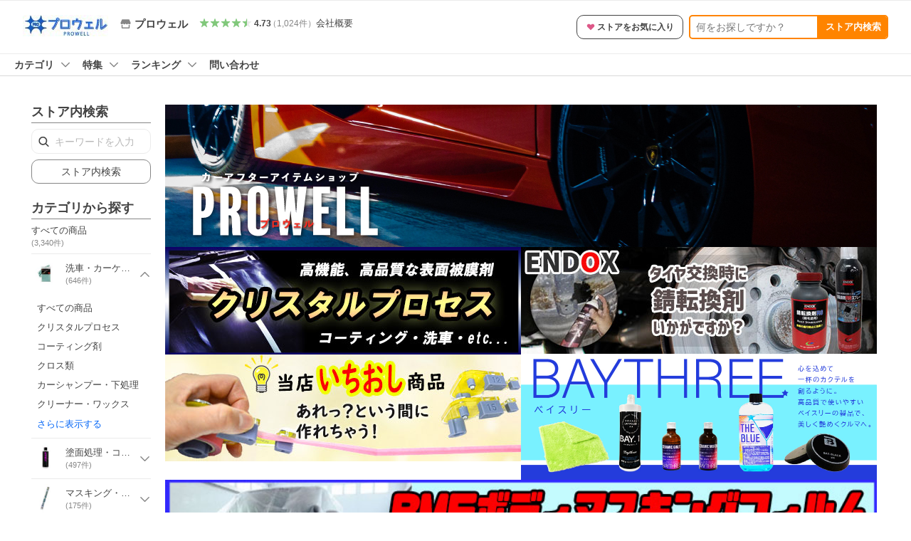

--- FILE ---
content_type: text/html; charset=utf-8
request_url: https://store.shopping.yahoo.co.jp/prowell/
body_size: 26974
content:
<!DOCTYPE html><html><head><meta charSet="utf-8"/><meta name="description" content="自動車メンテナンスに関する商品を中心にプロ御用達のアイテムを取り揃えております。専門的な工具、家庭で使える商品も沢山あります。:プロウェル - 通販 - LINEアカウント連携でPayPayポイント毎日5%（上限あり）Yahoo!ショッピング"/><link rel="stylesheet" href="https://s.yimg.jp/images/shp_shared_parts/v2/2.0.227/css/pc/style.css" charSet="utf-8"/><meta name="viewport" content="width=1054"/><title>プロウェル - Yahoo!ショッピング</title><link rel="canonical" href="https://store.shopping.yahoo.co.jp/prowell/"/><link rel="alternate" href="android-app://jp.co.yahoo.android.yshopping/yj-shopping/store/top?storeid=prowell"/><meta property="og:title" content="プロウェル - Yahoo!ショッピング"/><meta property="og:description" content="自動車メンテナンスに関する商品を中心にプロ御用達のアイテムを取り揃えております。専門的な工具、家庭で使える商品も沢山あります。:プロウェル - 通販 - LINEアカウント連携でPayPayポイント毎日5%（上限あり）Yahoo!ショッピング"/><meta name="next-head-count" content="9"/><meta http-equiv="X-UA-Compatible" content="IE=edge"/><meta name="format-detection" content="telephone=no"/><script>
              var TLDataContext = {
                ual : {
                  pageview : {
                    opttype : 'pc',
                    content_id : '',
                    id_type : 'shopping',
                    nopv : 'false',
                    mtestid : '',
                    ss_join_id : '',
                    ss_join_id_type : '',
                    hierarchy_id : '2079001822'
                  },
                  search : {
                          opttype : 'pc', 
                          result_query : 'プロウェル',
                          origin_query : 'プロウェル',
                          current_page : '1',
                          ss_join_id : "",
                          ss_join_id_type : "",
                          entities : [],
                          mtestid : ""
                        }
                }
              };</script><script async="" src="https://s.yimg.jp/images/commerce/js/libs/jquery/core/3.6.0/jquery.min.js"></script><script id="pvCount" data-nscript="beforeInteractive">
            (function() {
                var domain = "store.shopping.yahoo.co.jp";
                var spaceid = 2079001822;
                var property = "jp_shp_new";
                var url = "https://pvtag.yahoo.co.jp/t?f=" + spaceid + "&p=" + property + "&domain=" + domain + "&js=1&rnd=" + new Date().getTime();
                document.write("<script src=" + url + ">" + "<" + "/" + "script>");
            })();
        </script><link rel="preload" href="https://s.yimg.jp/images/shp_front/syene-front/prod/202601221015/_next/static/css/pages/_app.css" as="style"/><link rel="stylesheet" href="https://s.yimg.jp/images/shp_front/syene-front/prod/202601221015/_next/static/css/pages/_app.css" data-n-g=""/><link rel="preload" href="https://s.yimg.jp/images/shp_front/syene-front/prod/202601221015/_next/static/css/8448.css" as="style"/><link rel="stylesheet" href="https://s.yimg.jp/images/shp_front/syene-front/prod/202601221015/_next/static/css/8448.css"/><link rel="preload" href="https://s.yimg.jp/images/shp_front/syene-front/prod/202601221015/_next/static/css/595.css" as="style"/><link rel="stylesheet" href="https://s.yimg.jp/images/shp_front/syene-front/prod/202601221015/_next/static/css/595.css"/><link rel="preload" href="https://s.yimg.jp/images/shp_front/syene-front/prod/202601221015/_next/static/css/6395.css" as="style"/><link rel="stylesheet" href="https://s.yimg.jp/images/shp_front/syene-front/prod/202601221015/_next/static/css/6395.css"/><link rel="preload" href="https://s.yimg.jp/images/shp_front/syene-front/prod/202601221015/_next/static/css/9310.css" as="style"/><link rel="stylesheet" href="https://s.yimg.jp/images/shp_front/syene-front/prod/202601221015/_next/static/css/9310.css"/><link rel="preload" href="https://s.yimg.jp/images/shp_front/syene-front/prod/202601221015/_next/static/css/5684.css" as="style"/><link rel="stylesheet" href="https://s.yimg.jp/images/shp_front/syene-front/prod/202601221015/_next/static/css/5684.css"/><link rel="preload" href="https://s.yimg.jp/images/shp_front/syene-front/prod/202601221015/_next/static/css/6941.css" as="style"/><link rel="stylesheet" href="https://s.yimg.jp/images/shp_front/syene-front/prod/202601221015/_next/static/css/6941.css"/><noscript data-n-css=""></noscript><script defer="" nomodule="" src="https://s.yimg.jp/images/shp_front/syene-front/prod/202601221015/_next/static/chunks/polyfills-42372ed130431b0a.js"></script><script id="ual" src="https://s.yimg.jp/images/ds/managed/1/managed-ual.min.js?tk=e8a95dd8-c2f5-45a4-911a-3524b82a6610&amp;service=shopping" defer="" data-nscript="beforeInteractive"></script><script src="https://s.yimg.jp/images/shp-delivery/utils/1.0/ptahLinkParamsUpdater.js" defer="" data-nscript="beforeInteractive"></script><script src="https://s.yimg.jp/images/shp-delivery/utils/1.1/ptahGlobalCommon.js" defer="" data-nscript="beforeInteractive"></script><script defer="" src="https://s.yimg.jp/images/ds/cl/ds-custom-logger-2.1.1.min.js" data-nscript="beforeInteractive"></script><script defer="" src="https://s.yimg.jp/images/shp_front/syene-front/prod/202601221015/_next/static/chunks/26770aaf.js"></script><script defer="" src="https://s.yimg.jp/images/shp_front/syene-front/prod/202601221015/_next/static/chunks/3197.js"></script><script defer="" src="https://s.yimg.jp/images/shp_front/syene-front/prod/202601221015/_next/static/chunks/2064.js"></script><script defer="" src="https://s.yimg.jp/images/shp_front/syene-front/prod/202601221015/_next/static/chunks/9451.js"></script><script defer="" src="https://s.yimg.jp/images/shp_front/syene-front/prod/202601221015/_next/static/chunks/6899.js"></script><script defer="" src="https://s.yimg.jp/images/shp_front/syene-front/prod/202601221015/_next/static/chunks/7848.js"></script><script defer="" src="https://s.yimg.jp/images/shp_front/syene-front/prod/202601221015/_next/static/chunks/6421.js"></script><script defer="" src="https://s.yimg.jp/images/shp_front/syene-front/prod/202601221015/_next/static/chunks/3226.js"></script><script defer="" src="https://s.yimg.jp/images/shp_front/syene-front/prod/202601221015/_next/static/chunks/6411.js"></script><script defer="" src="https://s.yimg.jp/images/shp_front/syene-front/prod/202601221015/_next/static/chunks/5791.js"></script><script defer="" src="https://s.yimg.jp/images/shp_front/syene-front/prod/202601221015/_next/static/chunks/7178.js"></script><script defer="" src="https://s.yimg.jp/images/shp_front/syene-front/prod/202601221015/_next/static/chunks/4270.js"></script><script defer="" src="https://s.yimg.jp/images/shp_front/syene-front/prod/202601221015/_next/static/chunks/711.js"></script><script defer="" src="https://s.yimg.jp/images/shp_front/syene-front/prod/202601221015/_next/static/chunks/3961.js"></script><script defer="" src="https://s.yimg.jp/images/shp_front/syene-front/prod/202601221015/_next/static/chunks/882.js"></script><script defer="" src="https://s.yimg.jp/images/shp_front/syene-front/prod/202601221015/_next/static/chunks/5345.js"></script><script src="https://s.yimg.jp/images/shp_front/syene-front/prod/202601221015/_next/static/chunks/webpack.js" defer=""></script><script src="https://s.yimg.jp/images/shp_front/syene-front/prod/202601221015/_next/static/chunks/framework.js" defer=""></script><script src="https://s.yimg.jp/images/shp_front/syene-front/prod/202601221015/_next/static/chunks/main.js" defer=""></script><script src="https://s.yimg.jp/images/shp_front/syene-front/prod/202601221015/_next/static/chunks/pages/_app.js" defer=""></script><script src="https://s.yimg.jp/images/shp_front/syene-front/prod/202601221015/_next/static/chunks/5396.js" defer=""></script><script src="https://s.yimg.jp/images/shp_front/syene-front/prod/202601221015/_next/static/chunks/pages/storefront/%40sellerid%40/top.js" defer=""></script><script src="https://s.yimg.jp/images/shp_front/syene-front/prod/202601221015/_next/static/202601221015/_buildManifest.js" defer=""></script><script src="https://s.yimg.jp/images/shp_front/syene-front/prod/202601221015/_next/static/202601221015/_ssgManifest.js" defer=""></script></head><body><noscript><iframe src="https://www.googletagmanager.com/ns.html?id=GTM-PWD7BRB8" height="0" width="0" style="display:none;visibility:hidden"></iframe></noscript><div id="__next"><div id="wrapper"><div class="PageFrame PageFrame--colorless"><header data-page-frame="header" class="PageFrame__header styles_header__Mp37e"><div class="CenteredContainer"><shp-masthead ssr="true" withEmg="true"><div><div class="front-delivery-display" data-ui-library-version="2.0.229" style="display:none"><link rel="stylesheet" href="https://s.yimg.jp/images/shp_shared_parts/v2/2.0.229/css/__scoped__/_frontDelivery/pc/style.css"/><div class="MastheadBeta____20229 front-delivery-reset____20229"><div class="MastheadBeta__banner____20229" id="shp_prmb" data-prmb-root="true"><div id="PRMB"></div></div><div class="MastheadBeta__body____20229" id="msthd"><div class="MastheadBeta__logo____20229"><a href="https://shopping.yahoo.co.jp/" class="MastheadBeta__logoLink____20229" data-cl-params="_cl_link:logo;_cl_position:0"><img src="https://s.yimg.jp/c/logo/f/2.0/shopping_r_34_2x.png" alt="Yahoo!ショッピング" width="238" height="34" class="ServiceLogo____20229 ServiceLogo--shopping____20229"/></a></div><div class="MastheadBeta__mainBox____20229"><p>IDでもっと便利に<a href="https://account.edit.yahoo.co.jp/registration?.src=shp&amp;.done=https://store.shopping.yahoo.co.jp/prowell/" rel="nofollow" data-cl-params="_cl_link:account;_cl_position:1"><em>新規取得</em></a></p><p><a href="https://login.yahoo.co.jp/config/login?.src=shp&amp;.intl=jp&amp;.done=https://store.shopping.yahoo.co.jp/prowell/" rel="nofollow" data-cl-params="_cl_link:account;_cl_position:2"><em>ログイン</em></a></p></div><div class="MastheadBeta__linkBox____20229"><ul class="MastheadBeta__links____20229"><li class="MastheadBeta__link____20229 MastheadBeta__link--emphasis____20229"><a href="https://www.yahoo.co.jp/" data-cl-params="_cl_link:common;_cl_position:0">Yahoo! JAPAN</a></li><li class="MastheadBeta__link____20229"><a href="https://business-ec.yahoo.co.jp/shopping/" data-cl-params="_cl_link:common;_cl_position:1">無料でお店を開こう！</a></li><li class="MastheadBeta__link____20229"><a href="https://support.yahoo-net.jp/PccShopping/s/" data-cl-params="_cl_link:common;_cl_position:2">ヘルプ</a></li></ul></div></div></div></div><div><div class="emg" data-emg="emg"><div class="emg3" data-emg="emg3"></div><div class="emg2" data-emg="emg2"></div><div class="emg1" data-emg="emg1"></div></div></div></div></shp-masthead><noscript class="JsOffAlert"><div class="JsOffAlert__body"><p class="JsOffAlert__title"><span class="JsOffAlert__titleIcon"><svg width="48" height="48" viewBox="0 0 48 48" aria-hidden="true" class="Symbol"><path fill-rule="evenodd" clip-rule="evenodd" d="M20.4818 42.2428a2.0002 2.0002 0 0 0 1.857 1.2572h2.9844a2.4999 2.4999 0 0 0 2.3212-1.5716l1.2924-3.2312a15.3906 15.3906 0 0 0 1.9641-.8144l3.5111 1.5047a2 2 0 0 0 2.202-.4241l2.3497-2.3497a2 2 0 0 0 .424-2.2021l-1.5047-3.5109c.3144-.6314.587-1.2872.8142-1.9639l3.5455-1.4181a2 2 0 0 0 1.2573-1.857v-3.3229a2.0002 2.0002 0 0 0-1.2572-1.857l-3.5455-1.4183a15.3993 15.3993 0 0 0-.8144-1.9643l1.5046-3.5106a2.0001 2.0001 0 0 0-.424-2.2021l-2.3497-2.3497a2.0001 2.0001 0 0 0-2.2021-.424l-3.5107 1.5044a15.4008 15.4008 0 0 0-1.9642-.8144l-1.4181-3.5455A2 2 0 0 0 25.6617 4.5h-3.3229a2.0001 2.0001 0 0 0-1.857 1.2572l-1.4183 3.5455c-.6768.2272-1.3328.4999-1.9643.8144l-3.5106-1.5046a2 2 0 0 0-2.2021.424l-2.3497 2.3497a2.0001 2.0001 0 0 0-.424 2.2021l1.5044 3.5107a15.401 15.401 0 0 0-.8145 1.9645l-3.5455 1.4183A2.0001 2.0001 0 0 0 4.5 22.3388v3.3229a2 2 0 0 0 1.2573 1.857l3.5455 1.4181c.2272.6768.4999 1.3327.8144 1.9641L8.6125 34.412a2 2 0 0 0 .4241 2.202l2.3497 2.3497a2 2 0 0 0 2.2021.424l3.5109-1.5047a15.412 15.412 0 0 0 1.9642.8143l1.4183 3.5455ZM16.5 24c0-4.1421 3.3579-7.5 7.5-7.5s7.5 3.3579 7.5 7.5-3.3579 7.5-7.5 7.5-7.5-3.3579-7.5-7.5Z"></path></svg></span><span class="JsOffAlert__titleText">JavaScriptが無効です</span></p><p class="JsOffAlert__help">ブラウザの設定で有効にしてください（<a href="https://support.yahoo-net.jp/noscript">設定方法</a>）</p></div></noscript><shp-message-header ssr="true"><div></div></shp-message-header><shp-search-header ssr="true"><div><div class="front-delivery-display" data-ui-library-version="2.0.229" style="display:none"><link rel="stylesheet" href="https://s.yimg.jp/images/shp_shared_parts/v2/2.0.229/css/__scoped__/_frontDelivery/pc/style.css"/><div class="SearchHeader____20229 front-delivery-reset____20229"><div data-search-header-main="true" class="SearchHeader__main____20229"><div class="SearchHeader__item____20229"><div class="SearchHeader__searchBoxWrapper____20229"><div class="SearchBox____20229"><form id="h_srch" class="SearchBox__form____20229" role="search" action="https://shopping.yahoo.co.jp/search"><div class="SearchBox__main____20229 SearchBox__main--gray____20229"><input type="search" placeholder="何をお探しですか？" name="p" autoComplete="off" aria-label="検索キーワード" class="SearchBox__inputField____20229" value=""/><div class="SearchBox__optionTriggerWrapper____20229"><button type="button" class="Button____20229 Button--blackTransparent____20229 SearchBox__optionTrigger____20229" data-cl-params="_cl_link:srchcond;_cl_position:0"><span><span class="SearchBox__optionButton____20229"><svg width="48" height="48" viewBox="0 0 48 48" aria-hidden="true" class="Symbol____20229 SearchBox__optionIcon____20229"><path fill-rule="evenodd" clip-rule="evenodd" d="M36 22H26V12c0-1.104-.896-2-2-2s-2 .896-2 2v10H12c-1.104 0-2 .896-2 2s.896 2 2 2h10v10c0 1.104.896 2 2 2s2-.896 2-2V26h10c1.104 0 2-.896 2-2s-.896-2-2-2Z"></path></svg><span class="SearchBox__optionText____20229">こだわり条件</span></span></span></button></div><div class="SearchBox__submitButtonWrapper____20229"><button type="submit" class="Button____20229 Button--blackTransparent____20229 SearchBox__submitButton____20229"><span><svg width="48" height="48" viewBox="0 0 48 48" role="img" aria-label="検索する" class="Symbol____20229 SearchBox__searchIcon____20229"><path fill-rule="evenodd" clip-rule="evenodd" d="M21 32c-6.075 0-11-4.925-11-11s4.925-11 11-11 11 4.925 11 11-4.925 11-11 11Zm20.414 6.586-8.499-8.499C34.842 27.563 36 24.421 36 21c0-8.284-6.716-15-15-15-8.284 0-15 6.716-15 15 0 8.284 6.716 15 15 15 3.42 0 6.563-1.157 9.086-3.085l8.5 8.499c.781.781 2.047.781 2.828 0 .781-.781.781-2.047 0-2.828Z"></path></svg></span></button></div></div><input type="hidden" name="aq" value=""/><input type="hidden" name="oq" value=""/><input type="hidden" name="sc_i" value="shopping-pc-web-search-suggest-h_srch-srchbtn-sgstfrom---h_srch-kwd"/></form></div></div><ul id="h_nav" class="SearchHeader__nav____20229"><li class="SearchHeader__navItem____20229"><div role="status" style="visibility:hidden" class="SearchHeader__addedItems____20229"><div role="img" class="SearchHeader__addedItemsImage____20229"><div style="visibility:hidden" class="SearchHeader__addedItem____20229 SearchHeader__addedItem--first____20229" aria-hidden="true"><p class="SearchHeader__addedItemMessage____20229">カートに追加しました</p><div class="SearchHeader__addedItemBody____20229"></div></div><div style="visibility:hidden" class="SearchHeader__addedItem____20229 SearchHeader__addedItem--second____20229"></div><div style="visibility:hidden" class="SearchHeader__addedItem____20229 SearchHeader__addedItem--third____20229"></div></div></div><a href="https://order.shopping.yahoo.co.jp/cgi-bin/cart-form?sc_i=shp_pc_store_searchBox_cart" class="SearchHeader__navItemInner____20229" rel="nofollow" aria-label="カート" data-cl-params="_cl_link:cart;_cl_position:0"><svg width="48" height="48" viewBox="0 0 48 48" aria-hidden="true" class="Symbol____20229 SearchHeader__navItemIcon____20229"><path d="M7 6c-1.1046 0-2 .8954-2 2s.8954 2 2 2h2.7944l4.1232 15.3879c.0161.0602.0348.119.0559.1763l-1.3888 4.5425c-.2002.6549-.0478 1.3334.3486 1.8316C13.2695 32.57 13.9345 33 14.7 33h22c1.1046 0 2-.8954 2-2s-.8954-2-2-2H17.1059l.9172-3H36.7c1.0541 0 1.9178-.8155 1.9945-1.85a2.5028 2.5028 0 0 0 .0155-.0486l3.216-10.5193c.323-1.0563-.2715-2.1744-1.3278-2.4974A1.9963 1.9963 0 0 0 39.9005 11H14.2034l-.8221-3.0682a2.01 2.01 0 0 0-.1217-.3337C13.0736 6.6861 12.2669 6 11.3 6H7ZM18 42c2.2091 0 4-1.7909 4-4 0-2.2091-1.7909-4-4-4-2.2091 0-4 1.7909-4 4 0 2.2091 1.7909 4 4 4ZM38 38c0 2.2091-1.7909 4-4 4-2.2091 0-4-1.7909-4-4 0-2.2091 1.7909-4 4-4 2.2091 0 4 1.7909 4 4Z"></path></svg><span aria-hidden="true" class="SearchHeader__navItemText____20229">カート</span></a></li><li class="SearchHeader__navItem____20229"><a href="https://shopping.yahoo.co.jp/my/wishlist/item?sc_i=shp_pc_store_searchBox_watchlist" class="SearchHeader__navItemInner____20229" rel="nofollow" data-cl-params="_cl_link:fav;_cl_position:0"><svg width="48" height="48" viewBox="0 0 48 48" aria-hidden="true" class="Symbol____20229 SearchHeader__navItemIcon____20229"><path fill-rule="evenodd" clip-rule="evenodd" d="M39.4013 11.5708c-3.465-3.428-9.084-3.428-12.55 0l-2.851 2.82-2.852-2.82c-3.465-3.428-9.084-3.428-12.55 0-3.465 3.425-3.465 8.981 0 12.407l2.853 2.821-.001.001 12.195 12.055c.195.194.514.194.71 0l1.04-1.029c.001 0 .001 0 .001-.001l11.153-11.025-.001-.001 2.853-2.821c3.465-3.426 3.465-8.982 0-12.407Z"></path></svg><span class="SearchHeader__navItemText____20229">お気に入り</span></a></li><li class="SearchHeader__navItem____20229"><a href="https://odhistory.shopping.yahoo.co.jp/cgi-bin/history-list?sc_i=shp_pc_store_searchBox_order_history" class="SearchHeader__navItemInner____20229" rel="nofollow" data-cl-params="_cl_link:ordhist;_cl_position:0"><svg width="48" height="48" viewBox="0 0 48 48" aria-hidden="true" class="Symbol____20229 SearchHeader__navItemIcon____20229"><path d="M9.1322 26C10.11 33.3387 16.3938 39 24 39c8.2843 0 15-6.7157 15-15S32.2843 9 24 9c-4.6514 0-8.8083 2.1171-11.5596 5.4404l2.8525 2.8525c.63.63.1838 1.7071-.7071 1.7071H6c-.5523 0-1-.4477-1-1V9.4142c0-.8909 1.0771-1.337 1.7071-.707l2.895 2.8948C13.0862 7.5593 18.2442 5 24 5c10.4934 0 19 8.5066 19 19s-8.5066 19-19 19c-9.8179 0-17.8966-7.4467-18.896-17h4.0282Z"></path><path d="M29.8653 17.1217c.3174-.6951.0599-1.5306-.6153-1.9205-.7174-.4142-1.6348-.1684-2.049.5491l-3.2012 5.5437-3.2008-5.5437-.0781-.1217c-.4433-.6224-1.2957-.8172-1.9709-.4274-.7174.4142-.9632 1.3316-.549 2.0491L21.5208 23h-1.9537C18.7015 23 18 23.6715 18 24.5s.7015 1.5 1.5671 1.5h2.9327v1h-2.9327C18.7015 27 18 27.6715 18 28.5s.7015 1.5 1.5671 1.5h2.9327l.0002 3.5c0 .829.671 1.5 1.5 1.5s1.5-.671 1.5-1.5l-.0002-3.5h2.9333c.8655 0 1.567-.6715 1.567-1.5s-.7015-1.5-1.567-1.5h-2.9333v-1h2.9333c.8655 0 1.567-.6715 1.567-1.5s-.7015-1.5-1.567-1.5h-1.9543l3.3202-5.7497.0663-.1286Z"></path></svg><span class="SearchHeader__navItemText____20229">注文履歴</span></a></li><li class="SearchHeader__navItem____20229"><a href="https://shopping.yahoo.co.jp/my/new?sc_i=shp_pc_store_searchBox_newinfo" class="SearchHeader__navItemInner____20229" rel="nofollow" aria-label="新着情報" data-cl-params="_cl_link:newinfo;_cl_position:0"><svg width="48" height="48" viewBox="0 0 48 48" aria-hidden="true" class="Symbol____20229 SearchHeader__navItemIcon____20229"><path d="m40.7925 32.314.1401.1172c1.453 1.218 1.25 2.751.413 3.745-.838.993-2.35.824-2.35.824H9.0046s-1.512.169-2.35-.824c-.837-.994-1.04-2.527.413-3.745l.14-.1172c1.45-1.2123 3.5398-2.9597 5.219-7.2088.691-1.7477.9939-4.1123 1.3039-6.5333.4685-3.6573.9534-7.4435 2.8181-9.4267 3.217-3.42 7.451-3.14 7.451-3.14s4.235-.28 7.452 3.14c1.8646 1.9832 2.3495 5.7694 2.818 9.4267.3101 2.421.6129 4.7856 1.304 6.5333 1.6791 4.2491 3.7689 5.9965 5.2189 7.2088ZM23.9999 42.005c-2.052 0-3.81-1.237-4.581-3.005h9.162c-.77 1.768-2.529 3.005-4.581 3.005Z"></path></svg><span aria-hidden="true" class="SearchHeader__navItemText____20229">新着情報</span></a></li><li class="SearchHeader__navItem____20229"><a href="https://shopping.yahoo.co.jp/my?sc_i=shp_pc_store_searchBox_my" class="SearchHeader__navItemInner____20229" rel="nofollow" data-cl-params="_cl_link:myshp;_cl_position:0"><svg width="48" height="48" viewBox="0 0 48 48" aria-hidden="true" class="Symbol____20229 SearchHeader__navItemIcon____20229"><path fill-rule="evenodd" clip-rule="evenodd" d="M21.9997 28.0001a39.938 39.938 0 0 1 4.001.2042L26.0001 42l-18.9944.0001c-.593 0-1.058-.527-1.001-1.144l.0516-.5166c.0098-.0923.0203-.1875.0314-.2853l.075-.6171c.014-.1075.0286-.2172.044-.3289l.1021-.691c.3915-2.486 1.1519-5.6067 2.593-7.0861 2.186-2.2467 7.135-3.0716 11.0379-3.2761l.7187-.0313.6885-.0179c.2239-.0039.4418-.0057.6528-.0057ZM40.5001 39c.8285 0 1.5.6716 1.5 1.5s-.6715 1.5-1.5 1.5h-11c-.8284 0-1.5-.6716-1.5-1.5s.6716-1.5 1.5-1.5h11Zm0-5c.8285 0 1.5.6716 1.5 1.5s-.6715 1.5-1.5 1.5h-11c-.8284 0-1.5-.6716-1.5-1.5s.6716-1.5 1.5-1.5h11Zm0-5c.8285 0 1.5.6716 1.5 1.5s-.6715 1.5-1.5 1.5h-11c-.8284 0-1.5-.6716-1.5-1.5s.6716-1.5 1.5-1.5h11Zm-18.5-23c4.418 0 8 3.996 8 8.918 0 4.922-2.864 11.082-8 11.082-5.226 0-8-6.16-8-11.082 0-4.922 3.581-8.918 8-8.918Z"></path></svg><span class="SearchHeader__navItemText____20229">マイページ</span></a></li></ul></div></div></div></div></div></shp-search-header><shp-penetrate-banner ssr="true" isPpkStore="true"><div><div></div></div></shp-penetrate-banner><shp-affiliates-bar ssr="true"><div></div></shp-affiliates-bar></div></header><div class="styles_sticky__kT82u"><div class="CenteredContainer"><div id="strh" class="target_modules"><div class="styles_storeSignboard__j_207"><p class="styles_sign__P_adt"><a href="https://store.shopping.yahoo.co.jp/prowell/" data-cl-params="_cl_link:strlg;_cl_position:0;"><span style="box-sizing:border-box;display:inline-block;overflow:hidden;width:initial;height:initial;background:none;opacity:1;border:0;margin:0;padding:0;position:relative;max-width:100%"><span style="box-sizing:border-box;display:block;width:initial;height:initial;background:none;opacity:1;border:0;margin:0;padding:0;max-width:100%"><img style="display:block;max-width:100%;width:initial;height:initial;background:none;opacity:1;border:0;margin:0;padding:0" alt="" aria-hidden="true" src="data:image/svg+xml,%3csvg%20xmlns=%27http://www.w3.org/2000/svg%27%20version=%271.1%27%20width=%27120%27%20height=%2730%27/%3e"/></span><img alt="プロウェル ロゴ" src="[data-uri]" decoding="async" data-nimg="intrinsic" style="position:absolute;top:0;left:0;bottom:0;right:0;box-sizing:border-box;padding:0;border:none;margin:auto;display:block;width:0;height:0;min-width:100%;max-width:100%;min-height:100%;max-height:100%"/><noscript><img alt="プロウェル ロゴ" loading="lazy" decoding="async" data-nimg="intrinsic" style="position:absolute;top:0;left:0;bottom:0;right:0;box-sizing:border-box;padding:0;border:none;margin:auto;display:block;width:0;height:0;min-width:100%;max-width:100%;min-height:100%;max-height:100%" src="https://shopping.c.yimg.jp/lib/prowell/prowell_1"/></noscript></span></a></p><div class="styles_info__qTrLw"><div class="styles_infoMain__4DwP3"><a href="https://store.shopping.yahoo.co.jp/prowell/" data-cl-params="_cl_link:storenam;_cl_position:0;"><div class="styles_infoItem__hqTQs"><svg width="48" height="48" viewBox="0 0 48 48" aria-hidden="true" class="Symbol styles_storeIcon__Auf_m"><path fill-rule="evenodd" clip-rule="evenodd" d="M10 42c-1.1046 0-2-.8954-2-2V28h4v10h24V28h4v12c0 1.0544-.8159 1.9182-1.8507 1.9945L38 42H10Zm33.5816-23.0026L38 6H10L4.4185 18.9972A4.9812 4.9812 0 0 0 4 21c0 2.7614 2.2386 5 5 5s5-2.2386 5-5c0 2.7614 2.2386 5 5 5s5-2.2386 5-5c0 2.7614 2.2386 5 5 5s5-2.2386 5-5c0 2.7614 2.2386 5 5 5s5-2.2386 5-5c0-.7123-.15-1.3892-.4184-2.0026Z"></path></svg><span class="styles_storeName__rFj6g">プロウェル</span></div></a></div><div class="styles_infoSub__eV2td"><a href="https://shopping.yahoo.co.jp/store_rating/prowell/store/review/" data-cl-params="_cl_link:storerat;_cl_position:0;"><span class="Review Review--store styles_review__yC5S4"><span class="Review__stars" role="img" aria-label="5点中4.73点の評価"><span class="Review__starWrapper"><span class="Review__star Review__star--colored"><svg width="48" height="48" viewBox="0 0 48 48" aria-hidden="true" class="Symbol"><path fill-rule="evenodd" clip-rule="evenodd" d="M34.655 42.5567 24 34.8537l-10.655 7.703c-.183.133-.398.199-.613.199-.217 0-.436-.068-.62-.205a1.0627 1.0627 0 0 1-.377-1.183l4.087-12.582-10.432-8.49c-.346-.283-.478-.794-.33-1.217.148-.422.545-.745.99-.745h12.856l4.103-11.649c.149-.423.546-.685.99-.685.445 0 .842.253.991.675l4.104 11.659H41.95c.445 0 .842.323.9899.745.148.423.0161.914-.3299 1.197l-10.4321 8.501 4.087 12.586c.1411.435-.0109.915-.3769 1.185-.185.137-.403.208-.621.208-.2141 0-.429-.066-.612-.199Z"></path></svg></span></span><span class="Review__starWrapper"><span class="Review__star Review__star--colored"><svg width="48" height="48" viewBox="0 0 48 48" aria-hidden="true" class="Symbol"><path fill-rule="evenodd" clip-rule="evenodd" d="M34.655 42.5567 24 34.8537l-10.655 7.703c-.183.133-.398.199-.613.199-.217 0-.436-.068-.62-.205a1.0627 1.0627 0 0 1-.377-1.183l4.087-12.582-10.432-8.49c-.346-.283-.478-.794-.33-1.217.148-.422.545-.745.99-.745h12.856l4.103-11.649c.149-.423.546-.685.99-.685.445 0 .842.253.991.675l4.104 11.659H41.95c.445 0 .842.323.9899.745.148.423.0161.914-.3299 1.197l-10.4321 8.501 4.087 12.586c.1411.435-.0109.915-.3769 1.185-.185.137-.403.208-.621.208-.2141 0-.429-.066-.612-.199Z"></path></svg></span></span><span class="Review__starWrapper"><span class="Review__star Review__star--colored"><svg width="48" height="48" viewBox="0 0 48 48" aria-hidden="true" class="Symbol"><path fill-rule="evenodd" clip-rule="evenodd" d="M34.655 42.5567 24 34.8537l-10.655 7.703c-.183.133-.398.199-.613.199-.217 0-.436-.068-.62-.205a1.0627 1.0627 0 0 1-.377-1.183l4.087-12.582-10.432-8.49c-.346-.283-.478-.794-.33-1.217.148-.422.545-.745.99-.745h12.856l4.103-11.649c.149-.423.546-.685.99-.685.445 0 .842.253.991.675l4.104 11.659H41.95c.445 0 .842.323.9899.745.148.423.0161.914-.3299 1.197l-10.4321 8.501 4.087 12.586c.1411.435-.0109.915-.3769 1.185-.185.137-.403.208-.621.208-.2141 0-.429-.066-.612-.199Z"></path></svg></span></span><span class="Review__starWrapper"><span class="Review__star Review__star--colored"><svg width="48" height="48" viewBox="0 0 48 48" aria-hidden="true" class="Symbol"><path fill-rule="evenodd" clip-rule="evenodd" d="M34.655 42.5567 24 34.8537l-10.655 7.703c-.183.133-.398.199-.613.199-.217 0-.436-.068-.62-.205a1.0627 1.0627 0 0 1-.377-1.183l4.087-12.582-10.432-8.49c-.346-.283-.478-.794-.33-1.217.148-.422.545-.745.99-.745h12.856l4.103-11.649c.149-.423.546-.685.99-.685.445 0 .842.253.991.675l4.104 11.659H41.95c.445 0 .842.323.9899.745.148.423.0161.914-.3299 1.197l-10.4321 8.501 4.087 12.586c.1411.435-.0109.915-.3769 1.185-.185.137-.403.208-.621.208-.2141 0-.429-.066-.612-.199Z"></path></svg></span></span><span class="Review__starWrapper"><span class="Review__starHalf"><svg width="48" height="48" viewBox="0 0 48 48" aria-hidden="true" class="Symbol"><path fill-rule="evenodd" clip-rule="evenodd" d="M23.9995 6c-.445 0-.841.262-.99.685l-4.104 11.6479H6.0495c-.445 0-.842.324-.989.746-.149.423-.017.934.33 1.216l10.432 8.491-4.088 12.582c-.141.435.011.912.377 1.183a1.0412 1.0412 0 0 0 1.233.006l10.655-7.703V5.9999Z"></path></svg></span><span class="Review__star"><svg width="48" height="48" viewBox="0 0 48 48" aria-hidden="true" class="Symbol"><path fill-rule="evenodd" clip-rule="evenodd" d="M34.655 42.5567 24 34.8537l-10.655 7.703c-.183.133-.398.199-.613.199-.217 0-.436-.068-.62-.205a1.0627 1.0627 0 0 1-.377-1.183l4.087-12.582-10.432-8.49c-.346-.283-.478-.794-.33-1.217.148-.422.545-.745.99-.745h12.856l4.103-11.649c.149-.423.546-.685.99-.685.445 0 .842.253.991.675l4.104 11.659H41.95c.445 0 .842.323.9899.745.148.423.0161.914-.3299 1.197l-10.4321 8.501 4.087 12.586c.1411.435-.0109.915-.3769 1.185-.185.137-.403.208-.621.208-.2141 0-.429-.066-.612-.199Z"></path></svg></span></span></span><span class="Review__average" aria-hidden="true">4.73</span><span class="Review__count Review__count--hasBrackets">（<!-- -->1,024<!-- -->件<!-- -->）</span></span></a><a class="styles_infoItemLink__YfH3L" href="https://store.shopping.yahoo.co.jp/prowell/info.html" data-cl-params="_cl_link:strinfo;_cl_position:0;">会社概要</a></div></div><div class="styles_actions__QTnCq"><p class="styles_action__dpolX"></p><p class="styles_action__dpolX"><button type="button" class="Button Button--blackOutline styles_storeFavoriteButton__n_9ee" data-cl-params="_cl_link:addstore;_cl_position:0;ext_act:store_fav;"><span><span class="styles_storeFavoriteText__MH3Yz"><svg width="48" height="48" viewBox="0 0 48 48" aria-hidden="true" class="Symbol styles_storeFavoriteIcon__pmGTx"><path fill-rule="evenodd" clip-rule="evenodd" d="M39.4013 11.5708c-3.465-3.428-9.084-3.428-12.55 0l-2.851 2.82-2.852-2.82c-3.465-3.428-9.084-3.428-12.55 0-3.465 3.425-3.465 8.981 0 12.407l2.853 2.821-.001.001 12.195 12.055c.195.194.514.194.71 0l1.04-1.029c.001 0 .001 0 .001-.001l11.153-11.025-.001-.001 2.853-2.821c3.465-3.426 3.465-8.982 0-12.407Z"></path></svg>ストアをお気に入り</span></span></button></p><div class="styles_action__dpolX"><form action="https://store.shopping.yahoo.co.jp/prowell/search.html#CentSrchFilter1"><div class="styles_search__PsiBJ"><input type="search" name="p" placeholder="何をお探しですか？" class="styles_searchInput__8OGl_" value=""/><button data-cl-params="_cl_link:strsrc;_cl_position:0;" type="submit" class="styles_searchSubmit__3sK9s">ストア内検索</button></div></form></div></div></div></div></div><div id="nvgh" class="styles_navigationHeader__3rRwO target_modules"><ul class="styles_items__Ex3lU"><li class="styles_item__yPs6H"><button class="styles_itemName__GR7XD" data-cl-params="_cl_link:strcnt1;_cl_position:0">カテゴリ<svg width="48" height="48" viewBox="0 0 48 48" aria-hidden="true" class="Symbol styles_arrowIcon__Jc0Yn"><path fill-rule="evenodd" clip-rule="evenodd" d="M24 29.1761 9.4123 14.5842c-.7771-.7789-2.0515-.7789-2.8287 0-.7781.778-.7781 2.051 0 2.83l15.998 16.0028c.3901.39.9043.584 1.4184.583.5141.001 1.0283-.193 1.4184-.583l15.998-16.0028c.7781-.779.7781-2.052 0-2.83-.7772-.7789-2.0516-.7789-2.8288 0L24 29.1761Z"></path></svg></button></li><li class="styles_item__yPs6H"><button class="styles_itemName__GR7XD" data-cl-params="_cl_link:strcnt2;_cl_position:0">特集<svg width="48" height="48" viewBox="0 0 48 48" aria-hidden="true" class="Symbol styles_arrowIcon__Jc0Yn"><path fill-rule="evenodd" clip-rule="evenodd" d="M24 29.1761 9.4123 14.5842c-.7771-.7789-2.0515-.7789-2.8287 0-.7781.778-.7781 2.051 0 2.83l15.998 16.0028c.3901.39.9043.584 1.4184.583.5141.001 1.0283-.193 1.4184-.583l15.998-16.0028c.7781-.779.7781-2.052 0-2.83-.7772-.7789-2.0516-.7789-2.8288 0L24 29.1761Z"></path></svg></button></li><li class="styles_item__yPs6H"><button class="styles_itemName__GR7XD" data-cl-params="_cl_link:strcnt3;_cl_position:0">ランキング<svg width="48" height="48" viewBox="0 0 48 48" aria-hidden="true" class="Symbol styles_arrowIcon__Jc0Yn"><path fill-rule="evenodd" clip-rule="evenodd" d="M24 29.1761 9.4123 14.5842c-.7771-.7789-2.0515-.7789-2.8287 0-.7781.778-.7781 2.051 0 2.83l15.998 16.0028c.3901.39.9043.584 1.4184.583.5141.001 1.0283-.193 1.4184-.583l15.998-16.0028c.7781-.779.7781-2.052 0-2.83-.7772-.7789-2.0516-.7789-2.8288 0L24 29.1761Z"></path></svg></button></li><li class="styles_item__yPs6H"><a href="https://talk.shopping.yahoo.co.jp/contact/prowell" class="styles_itemName__GR7XD" target="_blank" rel="noreferrer nofollow" data-cl-params="_cl_link:strcnt4;_cl_position:0">問い合わせ</a></li></ul></div></div><main class="PageFrame__main"><div class="CenteredContainer"><div class="Column styles_column__dbA3p"><div class="Column__left styles_columnLeft__P4FqI"><div id="sdnvsch" class="styles_sideSearchBox__JnNow target_modules"><h2 class="styles_title__PBan9 styles_border__1a5zs">ストア内検索</h2><form class="styles_searchBox__FLKUu" action="https://store.shopping.yahoo.co.jp/prowell/search.html#CentSrchFilter1"><div class="styles_textfiledWrapper__HaIqj"><span class="styles_searchIconWrapper__Qnoup"><svg width="48" height="48" viewBox="0 0 48 48" aria-hidden="true" class="Symbol styles_searchIcon__w170q"><path fill-rule="evenodd" clip-rule="evenodd" d="M21 32c-6.075 0-11-4.925-11-11s4.925-11 11-11 11 4.925 11 11-4.925 11-11 11Zm20.414 6.586-8.499-8.499C34.842 27.563 36 24.421 36 21c0-8.284-6.716-15-15-15-8.284 0-15 6.716-15 15 0 8.284 6.716 15 15 15 3.42 0 6.563-1.157 9.086-3.085l8.5 8.499c.781.781 2.047.781 2.828 0 .781-.781.781-2.047 0-2.828Z"></path></svg></span><span class="Textfield styles_textfiled__40T3W"><input type="search" placeholder="キーワードを入力" autoCapitalize="none" autoCorrect="off" autoComplete="off" name="p" class="Textfield__input" value=""/></span></div><button type="submit" class="Button Button--gray styles_submitButton__6gNsV" data-cl-params="_cl_link:ssschbt;_cl_position:0"><span>ストア内検索</span></button></form></div><div class="styles_sideCategoryMenu__UJmAw"><div id="sdnv" class="styles_sideCategoryMenu__hh2oM target_modules"><h2 class="styles_title__PBan9 styles_border__1a5zs">カテゴリから探す</h2><a class="styles_allCategory__uYbBL" href="https://store.shopping.yahoo.co.jp/prowell/search.html" data-cl-params="_cl_link:alitem;_cl_position:0"><span class="styles_title__1_sGl">すべての商品</span><span class="styles_count__mQ_Tl">(<!-- -->3,340<!-- -->件)</span></a><div class="styles_storeCategoryItem__HabL9"><button class="styles_parentCategoryButton__pxPK7" data-cl-params="_cl_link:catgf;_cl_position:0"><div class="styles_parentCategory__5f6CC"><div class="styles_categoryImage__Y5tfR"><span style="box-sizing:border-box;display:inline-block;overflow:hidden;width:initial;height:initial;background:none;opacity:1;border:0;margin:0;padding:0;position:relative;max-width:100%"><span style="box-sizing:border-box;display:block;width:initial;height:initial;background:none;opacity:1;border:0;margin:0;padding:0;max-width:100%"><img style="display:block;max-width:100%;width:initial;height:initial;background:none;opacity:1;border:0;margin:0;padding:0" alt="" aria-hidden="true" src="data:image/svg+xml,%3csvg%20xmlns=%27http://www.w3.org/2000/svg%27%20version=%271.1%27%20width=%2740%27%20height=%2740%27/%3e"/></span><img alt="洗車・カーケア・コーティング" src="[data-uri]" decoding="async" data-nimg="intrinsic" class="styles_image__eSsP0" style="position:absolute;top:0;left:0;bottom:0;right:0;box-sizing:border-box;padding:0;border:none;margin:auto;display:block;width:0;height:0;min-width:100%;max-width:100%;min-height:100%;max-height:100%"/><noscript><img alt="洗車・カーケア・コーティング" loading="lazy" decoding="async" data-nimg="intrinsic" style="position:absolute;top:0;left:0;bottom:0;right:0;box-sizing:border-box;padding:0;border:none;margin:auto;display:block;width:0;height:0;min-width:100%;max-width:100%;min-height:100%;max-height:100%" class="styles_image__eSsP0" src="https://item-shopping.c.yimg.jp/i/d/prowell_16215"/></noscript></span></div><p class="styles_categoryTitle__EQEZI"><span class="styles_title__1_sGl">洗車・カーケア・コーティング</span><span class="styles_count__mQ_Tl">(<!-- -->646<!-- -->件)</span></p><svg width="48" height="48" viewBox="0 0 48 48" aria-hidden="true" class="Symbol styles_categoryArrowIcon__open__9ODbe styles_categoryArrowIcon__ehyDP"><path fill-rule="evenodd" clip-rule="evenodd" d="M24 29.1761 9.4123 14.5842c-.7771-.7789-2.0515-.7789-2.8287 0-.7781.778-.7781 2.051 0 2.83l15.998 16.0028c.3901.39.9043.584 1.4184.583.5141.001 1.0283-.193 1.4184-.583l15.998-16.0028c.7781-.779.7781-2.052 0-2.83-.7772-.7789-2.0516-.7789-2.8288 0L24 29.1761Z"></path></svg></div></button><div class="Expand__area" style="--_Expand-initial-display:block;--_Expand-transition-duration:250ms"><div class="styles_childCategoryLoading__AYIT2"><svg width="30" height="30" viewBox="0 0 30 30" role="img" aria-label="読み込み中" class="ProgressIndicator"><path fill-rule="evenodd" d="M0 15C0 6.7157 6.7157 0 15 0s15 6.7157 15 15-6.7157 15-15 15S0 23.2843 0 15m3-.3332c0 6.4433 5.2233 11.6666 11.6667 11.6666 6.4433 0 11.6666-5.2233 11.6666-11.6666S21.11 3.0001 14.6667 3.0001 3 8.2234 3 14.6668" clip-rule="evenodd"></path><path d="M26.6667 15H30c0-8.2843-6.7157-15-15-15v3.3333c6.4433 0 11.6667 5.2234 11.6667 11.6667"></path></svg></div></div></div><div class="styles_storeCategoryItem__HabL9"><button class="styles_parentCategoryButton__pxPK7" data-cl-params="_cl_link:catgf;_cl_position:1"><div class="styles_parentCategory__5f6CC"><div class="styles_categoryImage__Y5tfR"><span style="box-sizing:border-box;display:inline-block;overflow:hidden;width:initial;height:initial;background:none;opacity:1;border:0;margin:0;padding:0;position:relative;max-width:100%"><span style="box-sizing:border-box;display:block;width:initial;height:initial;background:none;opacity:1;border:0;margin:0;padding:0;max-width:100%"><img style="display:block;max-width:100%;width:initial;height:initial;background:none;opacity:1;border:0;margin:0;padding:0" alt="" aria-hidden="true" src="data:image/svg+xml,%3csvg%20xmlns=%27http://www.w3.org/2000/svg%27%20version=%271.1%27%20width=%2740%27%20height=%2740%27/%3e"/></span><img alt="塗面処理・コンパウンド" src="[data-uri]" decoding="async" data-nimg="intrinsic" class="styles_image__eSsP0" style="position:absolute;top:0;left:0;bottom:0;right:0;box-sizing:border-box;padding:0;border:none;margin:auto;display:block;width:0;height:0;min-width:100%;max-width:100%;min-height:100%;max-height:100%"/><noscript><img alt="塗面処理・コンパウンド" loading="lazy" decoding="async" data-nimg="intrinsic" style="position:absolute;top:0;left:0;bottom:0;right:0;box-sizing:border-box;padding:0;border:none;margin:auto;display:block;width:0;height:0;min-width:100%;max-width:100%;min-height:100%;max-height:100%" class="styles_image__eSsP0" src="https://item-shopping.c.yimg.jp/i/d/prowell_35965"/></noscript></span></div><p class="styles_categoryTitle__EQEZI"><span class="styles_title__1_sGl">塗面処理・コンパウンド</span><span class="styles_count__mQ_Tl">(<!-- -->497<!-- -->件)</span></p><svg width="48" height="48" viewBox="0 0 48 48" aria-hidden="true" class="Symbol  styles_categoryArrowIcon__ehyDP"><path fill-rule="evenodd" clip-rule="evenodd" d="M24 29.1761 9.4123 14.5842c-.7771-.7789-2.0515-.7789-2.8287 0-.7781.778-.7781 2.051 0 2.83l15.998 16.0028c.3901.39.9043.584 1.4184.583.5141.001 1.0283-.193 1.4184-.583l15.998-16.0028c.7781-.779.7781-2.052 0-2.83-.7772-.7789-2.0516-.7789-2.8288 0L24 29.1761Z"></path></svg></div></button><div class="Expand__area" style="--_Expand-initial-display:none;--_Expand-transition-duration:250ms"></div></div><div class="styles_storeCategoryItem__HabL9"><button class="styles_parentCategoryButton__pxPK7" data-cl-params="_cl_link:catgf;_cl_position:2"><div class="styles_parentCategory__5f6CC"><div class="styles_categoryImage__Y5tfR"><span style="box-sizing:border-box;display:inline-block;overflow:hidden;width:initial;height:initial;background:none;opacity:1;border:0;margin:0;padding:0;position:relative;max-width:100%"><span style="box-sizing:border-box;display:block;width:initial;height:initial;background:none;opacity:1;border:0;margin:0;padding:0;max-width:100%"><img style="display:block;max-width:100%;width:initial;height:initial;background:none;opacity:1;border:0;margin:0;padding:0" alt="" aria-hidden="true" src="data:image/svg+xml,%3csvg%20xmlns=%27http://www.w3.org/2000/svg%27%20version=%271.1%27%20width=%2740%27%20height=%2740%27/%3e"/></span><img alt="マスキング・マスカー" src="[data-uri]" decoding="async" data-nimg="intrinsic" class="styles_image__eSsP0" style="position:absolute;top:0;left:0;bottom:0;right:0;box-sizing:border-box;padding:0;border:none;margin:auto;display:block;width:0;height:0;min-width:100%;max-width:100%;min-height:100%;max-height:100%"/><noscript><img alt="マスキング・マスカー" loading="lazy" decoding="async" data-nimg="intrinsic" style="position:absolute;top:0;left:0;bottom:0;right:0;box-sizing:border-box;padding:0;border:none;margin:auto;display:block;width:0;height:0;min-width:100%;max-width:100%;min-height:100%;max-height:100%" class="styles_image__eSsP0" src="https://item-shopping.c.yimg.jp/i/d/prowell_31559"/></noscript></span></div><p class="styles_categoryTitle__EQEZI"><span class="styles_title__1_sGl">マスキング・マスカー</span><span class="styles_count__mQ_Tl">(<!-- -->175<!-- -->件)</span></p><svg width="48" height="48" viewBox="0 0 48 48" aria-hidden="true" class="Symbol  styles_categoryArrowIcon__ehyDP"><path fill-rule="evenodd" clip-rule="evenodd" d="M24 29.1761 9.4123 14.5842c-.7771-.7789-2.0515-.7789-2.8287 0-.7781.778-.7781 2.051 0 2.83l15.998 16.0028c.3901.39.9043.584 1.4184.583.5141.001 1.0283-.193 1.4184-.583l15.998-16.0028c.7781-.779.7781-2.052 0-2.83-.7772-.7789-2.0516-.7789-2.8288 0L24 29.1761Z"></path></svg></div></button><div class="Expand__area" style="--_Expand-initial-display:none;--_Expand-transition-duration:250ms"></div></div><div class="styles_storeCategoryItem__HabL9"><button class="styles_parentCategoryButton__pxPK7" data-cl-params="_cl_link:catgf;_cl_position:3"><div class="styles_parentCategory__5f6CC"><div class="styles_categoryImage__Y5tfR"><span style="box-sizing:border-box;display:inline-block;overflow:hidden;width:initial;height:initial;background:none;opacity:1;border:0;margin:0;padding:0;position:relative;max-width:100%"><span style="box-sizing:border-box;display:block;width:initial;height:initial;background:none;opacity:1;border:0;margin:0;padding:0;max-width:100%"><img style="display:block;max-width:100%;width:initial;height:initial;background:none;opacity:1;border:0;margin:0;padding:0" alt="" aria-hidden="true" src="data:image/svg+xml,%3csvg%20xmlns=%27http://www.w3.org/2000/svg%27%20version=%271.1%27%20width=%2740%27%20height=%2740%27/%3e"/></span><img alt="研磨材・ペーパー" src="[data-uri]" decoding="async" data-nimg="intrinsic" class="styles_image__eSsP0" style="position:absolute;top:0;left:0;bottom:0;right:0;box-sizing:border-box;padding:0;border:none;margin:auto;display:block;width:0;height:0;min-width:100%;max-width:100%;min-height:100%;max-height:100%"/><noscript><img alt="研磨材・ペーパー" loading="lazy" decoding="async" data-nimg="intrinsic" style="position:absolute;top:0;left:0;bottom:0;right:0;box-sizing:border-box;padding:0;border:none;margin:auto;display:block;width:0;height:0;min-width:100%;max-width:100%;min-height:100%;max-height:100%" class="styles_image__eSsP0" src="https://item-shopping.c.yimg.jp/i/d/prowell_2225"/></noscript></span></div><p class="styles_categoryTitle__EQEZI"><span class="styles_title__1_sGl">研磨材・ペーパー</span><span class="styles_count__mQ_Tl">(<!-- -->819<!-- -->件)</span></p><svg width="48" height="48" viewBox="0 0 48 48" aria-hidden="true" class="Symbol  styles_categoryArrowIcon__ehyDP"><path fill-rule="evenodd" clip-rule="evenodd" d="M24 29.1761 9.4123 14.5842c-.7771-.7789-2.0515-.7789-2.8287 0-.7781.778-.7781 2.051 0 2.83l15.998 16.0028c.3901.39.9043.584 1.4184.583.5141.001 1.0283-.193 1.4184-.583l15.998-16.0028c.7781-.779.7781-2.052 0-2.83-.7772-.7789-2.0516-.7789-2.8288 0L24 29.1761Z"></path></svg></div></button><div class="Expand__area" style="--_Expand-initial-display:none;--_Expand-transition-duration:250ms"></div></div><div class="styles_storeCategoryItem__HabL9"><button class="styles_parentCategoryButton__pxPK7" data-cl-params="_cl_link:catgf;_cl_position:4"><div class="styles_parentCategory__5f6CC"><div class="styles_categoryImage__Y5tfR"><span style="box-sizing:border-box;display:inline-block;overflow:hidden;width:initial;height:initial;background:none;opacity:1;border:0;margin:0;padding:0;position:relative;max-width:100%"><span style="box-sizing:border-box;display:block;width:initial;height:initial;background:none;opacity:1;border:0;margin:0;padding:0;max-width:100%"><img style="display:block;max-width:100%;width:initial;height:initial;background:none;opacity:1;border:0;margin:0;padding:0" alt="" aria-hidden="true" src="data:image/svg+xml,%3csvg%20xmlns=%27http://www.w3.org/2000/svg%27%20version=%271.1%27%20width=%2740%27%20height=%2740%27/%3e"/></span><img alt="接着・補修" src="[data-uri]" decoding="async" data-nimg="intrinsic" class="styles_image__eSsP0" style="position:absolute;top:0;left:0;bottom:0;right:0;box-sizing:border-box;padding:0;border:none;margin:auto;display:block;width:0;height:0;min-width:100%;max-width:100%;min-height:100%;max-height:100%"/><noscript><img alt="接着・補修" loading="lazy" decoding="async" data-nimg="intrinsic" style="position:absolute;top:0;left:0;bottom:0;right:0;box-sizing:border-box;padding:0;border:none;margin:auto;display:block;width:0;height:0;min-width:100%;max-width:100%;min-height:100%;max-height:100%" class="styles_image__eSsP0" src="https://item-shopping.c.yimg.jp/i/d/prowell_32503"/></noscript></span></div><p class="styles_categoryTitle__EQEZI"><span class="styles_title__1_sGl">接着・補修</span><span class="styles_count__mQ_Tl">(<!-- -->170<!-- -->件)</span></p><svg width="48" height="48" viewBox="0 0 48 48" aria-hidden="true" class="Symbol  styles_categoryArrowIcon__ehyDP"><path fill-rule="evenodd" clip-rule="evenodd" d="M24 29.1761 9.4123 14.5842c-.7771-.7789-2.0515-.7789-2.8287 0-.7781.778-.7781 2.051 0 2.83l15.998 16.0028c.3901.39.9043.584 1.4184.583.5141.001 1.0283-.193 1.4184-.583l15.998-16.0028c.7781-.779.7781-2.052 0-2.83-.7772-.7789-2.0516-.7789-2.8288 0L24 29.1761Z"></path></svg></div></button><div class="Expand__area" style="--_Expand-initial-display:none;--_Expand-transition-duration:250ms"></div></div><div class="styles_storeCategoryItem__HabL9"><button class="styles_parentCategoryButton__pxPK7" data-cl-params="_cl_link:catgf;_cl_position:5"><div class="styles_parentCategory__5f6CC"><div class="styles_categoryImage__Y5tfR"><span style="box-sizing:border-box;display:inline-block;overflow:hidden;width:initial;height:initial;background:none;opacity:1;border:0;margin:0;padding:0;position:relative;max-width:100%"><span style="box-sizing:border-box;display:block;width:initial;height:initial;background:none;opacity:1;border:0;margin:0;padding:0;max-width:100%"><img style="display:block;max-width:100%;width:initial;height:initial;background:none;opacity:1;border:0;margin:0;padding:0" alt="" aria-hidden="true" src="data:image/svg+xml,%3csvg%20xmlns=%27http://www.w3.org/2000/svg%27%20version=%271.1%27%20width=%2740%27%20height=%2740%27/%3e"/></span><img alt="塗料" src="[data-uri]" decoding="async" data-nimg="intrinsic" class="styles_image__eSsP0" style="position:absolute;top:0;left:0;bottom:0;right:0;box-sizing:border-box;padding:0;border:none;margin:auto;display:block;width:0;height:0;min-width:100%;max-width:100%;min-height:100%;max-height:100%"/><noscript><img alt="塗料" loading="lazy" decoding="async" data-nimg="intrinsic" style="position:absolute;top:0;left:0;bottom:0;right:0;box-sizing:border-box;padding:0;border:none;margin:auto;display:block;width:0;height:0;min-width:100%;max-width:100%;min-height:100%;max-height:100%" class="styles_image__eSsP0" src="https://item-shopping.c.yimg.jp/i/d/prowell_13635"/></noscript></span></div><p class="styles_categoryTitle__EQEZI"><span class="styles_title__1_sGl">塗料</span><span class="styles_count__mQ_Tl">(<!-- -->361<!-- -->件)</span></p><svg width="48" height="48" viewBox="0 0 48 48" aria-hidden="true" class="Symbol  styles_categoryArrowIcon__ehyDP"><path fill-rule="evenodd" clip-rule="evenodd" d="M24 29.1761 9.4123 14.5842c-.7771-.7789-2.0515-.7789-2.8287 0-.7781.778-.7781 2.051 0 2.83l15.998 16.0028c.3901.39.9043.584 1.4184.583.5141.001 1.0283-.193 1.4184-.583l15.998-16.0028c.7781-.779.7781-2.052 0-2.83-.7772-.7789-2.0516-.7789-2.8288 0L24 29.1761Z"></path></svg></div></button><div class="Expand__area" style="--_Expand-initial-display:none;--_Expand-transition-duration:250ms"></div></div><div class="styles_storeCategoryItem__HabL9"><button class="styles_parentCategoryButton__pxPK7" data-cl-params="_cl_link:catgf;_cl_position:6"><div class="styles_parentCategory__5f6CC"><div class="styles_categoryImage__Y5tfR"><span style="box-sizing:border-box;display:inline-block;overflow:hidden;width:initial;height:initial;background:none;opacity:1;border:0;margin:0;padding:0;position:relative;max-width:100%"><span style="box-sizing:border-box;display:block;width:initial;height:initial;background:none;opacity:1;border:0;margin:0;padding:0;max-width:100%"><img style="display:block;max-width:100%;width:initial;height:initial;background:none;opacity:1;border:0;margin:0;padding:0" alt="" aria-hidden="true" src="data:image/svg+xml,%3csvg%20xmlns=%27http://www.w3.org/2000/svg%27%20version=%271.1%27%20width=%2740%27%20height=%2740%27/%3e"/></span><img alt="バフ・パッド" src="[data-uri]" decoding="async" data-nimg="intrinsic" class="styles_image__eSsP0" style="position:absolute;top:0;left:0;bottom:0;right:0;box-sizing:border-box;padding:0;border:none;margin:auto;display:block;width:0;height:0;min-width:100%;max-width:100%;min-height:100%;max-height:100%"/><noscript><img alt="バフ・パッド" loading="lazy" decoding="async" data-nimg="intrinsic" style="position:absolute;top:0;left:0;bottom:0;right:0;box-sizing:border-box;padding:0;border:none;margin:auto;display:block;width:0;height:0;min-width:100%;max-width:100%;min-height:100%;max-height:100%" class="styles_image__eSsP0" src="https://item-shopping.c.yimg.jp/i/d/prowell_35152"/></noscript></span></div><p class="styles_categoryTitle__EQEZI"><span class="styles_title__1_sGl">バフ・パッド</span><span class="styles_count__mQ_Tl">(<!-- -->58<!-- -->件)</span></p><svg width="48" height="48" viewBox="0 0 48 48" aria-hidden="true" class="Symbol  styles_categoryArrowIcon__ehyDP"><path fill-rule="evenodd" clip-rule="evenodd" d="M24 29.1761 9.4123 14.5842c-.7771-.7789-2.0515-.7789-2.8287 0-.7781.778-.7781 2.051 0 2.83l15.998 16.0028c.3901.39.9043.584 1.4184.583.5141.001 1.0283-.193 1.4184-.583l15.998-16.0028c.7781-.779.7781-2.052 0-2.83-.7772-.7789-2.0516-.7789-2.8288 0L24 29.1761Z"></path></svg></div></button><div class="Expand__area" style="--_Expand-initial-display:none;--_Expand-transition-duration:250ms"></div></div><div class="styles_storeCategoryItem__HabL9"><button class="styles_parentCategoryButton__pxPK7" data-cl-params="_cl_link:catgf;_cl_position:7"><div class="styles_parentCategory__5f6CC"><div class="styles_categoryImage__Y5tfR"><span style="box-sizing:border-box;display:inline-block;overflow:hidden;width:initial;height:initial;background:none;opacity:1;border:0;margin:0;padding:0;position:relative;max-width:100%"><span style="box-sizing:border-box;display:block;width:initial;height:initial;background:none;opacity:1;border:0;margin:0;padding:0;max-width:100%"><img style="display:block;max-width:100%;width:initial;height:initial;background:none;opacity:1;border:0;margin:0;padding:0" alt="" aria-hidden="true" src="data:image/svg+xml,%3csvg%20xmlns=%27http://www.w3.org/2000/svg%27%20version=%271.1%27%20width=%2740%27%20height=%2740%27/%3e"/></span><img alt="鈑金塗装" src="[data-uri]" decoding="async" data-nimg="intrinsic" class="styles_image__eSsP0" style="position:absolute;top:0;left:0;bottom:0;right:0;box-sizing:border-box;padding:0;border:none;margin:auto;display:block;width:0;height:0;min-width:100%;max-width:100%;min-height:100%;max-height:100%"/><noscript><img alt="鈑金塗装" loading="lazy" decoding="async" data-nimg="intrinsic" style="position:absolute;top:0;left:0;bottom:0;right:0;box-sizing:border-box;padding:0;border:none;margin:auto;display:block;width:0;height:0;min-width:100%;max-width:100%;min-height:100%;max-height:100%" class="styles_image__eSsP0" src="https://item-shopping.c.yimg.jp/i/d/prowell_1066"/></noscript></span></div><p class="styles_categoryTitle__EQEZI"><span class="styles_title__1_sGl">鈑金塗装</span><span class="styles_count__mQ_Tl">(<!-- -->130<!-- -->件)</span></p><svg width="48" height="48" viewBox="0 0 48 48" aria-hidden="true" class="Symbol  styles_categoryArrowIcon__ehyDP"><path fill-rule="evenodd" clip-rule="evenodd" d="M24 29.1761 9.4123 14.5842c-.7771-.7789-2.0515-.7789-2.8287 0-.7781.778-.7781 2.051 0 2.83l15.998 16.0028c.3901.39.9043.584 1.4184.583.5141.001 1.0283-.193 1.4184-.583l15.998-16.0028c.7781-.779.7781-2.052 0-2.83-.7772-.7789-2.0516-.7789-2.8288 0L24 29.1761Z"></path></svg></div></button><div class="Expand__area" style="--_Expand-initial-display:none;--_Expand-transition-duration:250ms"></div></div><div class="styles_storeCategoryItem__HabL9"><button class="styles_parentCategoryButton__pxPK7" data-cl-params="_cl_link:catgf;_cl_position:8"><div class="styles_parentCategory__5f6CC"><div class="styles_categoryImage__Y5tfR"><span style="box-sizing:border-box;display:inline-block;overflow:hidden;width:initial;height:initial;background:none;opacity:1;border:0;margin:0;padding:0;position:relative;max-width:100%"><span style="box-sizing:border-box;display:block;width:initial;height:initial;background:none;opacity:1;border:0;margin:0;padding:0;max-width:100%"><img style="display:block;max-width:100%;width:initial;height:initial;background:none;opacity:1;border:0;margin:0;padding:0" alt="" aria-hidden="true" src="data:image/svg+xml,%3csvg%20xmlns=%27http://www.w3.org/2000/svg%27%20version=%271.1%27%20width=%2740%27%20height=%2740%27/%3e"/></span><img alt="書籍" src="[data-uri]" decoding="async" data-nimg="intrinsic" class="styles_image__eSsP0" style="position:absolute;top:0;left:0;bottom:0;right:0;box-sizing:border-box;padding:0;border:none;margin:auto;display:block;width:0;height:0;min-width:100%;max-width:100%;min-height:100%;max-height:100%"/><noscript><img alt="書籍" loading="lazy" decoding="async" data-nimg="intrinsic" style="position:absolute;top:0;left:0;bottom:0;right:0;box-sizing:border-box;padding:0;border:none;margin:auto;display:block;width:0;height:0;min-width:100%;max-width:100%;min-height:100%;max-height:100%" class="styles_image__eSsP0" src="https://item-shopping.c.yimg.jp/i/d/prowell_16491"/></noscript></span></div><p class="styles_categoryTitle__EQEZI"><span class="styles_title__1_sGl">書籍</span><span class="styles_count__mQ_Tl">(<!-- -->42<!-- -->件)</span></p><svg width="48" height="48" viewBox="0 0 48 48" aria-hidden="true" class="Symbol  styles_categoryArrowIcon__ehyDP"><path fill-rule="evenodd" clip-rule="evenodd" d="M24 29.1761 9.4123 14.5842c-.7771-.7789-2.0515-.7789-2.8287 0-.7781.778-.7781 2.051 0 2.83l15.998 16.0028c.3901.39.9043.584 1.4184.583.5141.001 1.0283-.193 1.4184-.583l15.998-16.0028c.7781-.779.7781-2.052 0-2.83-.7772-.7789-2.0516-.7789-2.8288 0L24 29.1761Z"></path></svg></div></button><div class="Expand__area" style="--_Expand-initial-display:none;--_Expand-transition-duration:250ms"></div></div><div class="styles_storeCategoryItem__HabL9"><button class="styles_parentCategoryButton__pxPK7" data-cl-params="_cl_link:catgf;_cl_position:9"><div class="styles_parentCategory__5f6CC"><div class="styles_categoryImage__Y5tfR"><span style="box-sizing:border-box;display:inline-block;overflow:hidden;width:initial;height:initial;background:none;opacity:1;border:0;margin:0;padding:0;position:relative;max-width:100%"><span style="box-sizing:border-box;display:block;width:initial;height:initial;background:none;opacity:1;border:0;margin:0;padding:0;max-width:100%"><img style="display:block;max-width:100%;width:initial;height:initial;background:none;opacity:1;border:0;margin:0;padding:0" alt="" aria-hidden="true" src="data:image/svg+xml,%3csvg%20xmlns=%27http://www.w3.org/2000/svg%27%20version=%271.1%27%20width=%2740%27%20height=%2740%27/%3e"/></span><img alt="内装品" src="[data-uri]" decoding="async" data-nimg="intrinsic" class="styles_image__eSsP0" style="position:absolute;top:0;left:0;bottom:0;right:0;box-sizing:border-box;padding:0;border:none;margin:auto;display:block;width:0;height:0;min-width:100%;max-width:100%;min-height:100%;max-height:100%"/><noscript><img alt="内装品" loading="lazy" decoding="async" data-nimg="intrinsic" style="position:absolute;top:0;left:0;bottom:0;right:0;box-sizing:border-box;padding:0;border:none;margin:auto;display:block;width:0;height:0;min-width:100%;max-width:100%;min-height:100%;max-height:100%" class="styles_image__eSsP0" src="https://item-shopping.c.yimg.jp/i/d/prowell_27752"/></noscript></span></div><p class="styles_categoryTitle__EQEZI"><span class="styles_title__1_sGl">内装品</span><span class="styles_count__mQ_Tl">(<!-- -->1<!-- -->件)</span></p><svg width="48" height="48" viewBox="0 0 48 48" aria-hidden="true" class="Symbol  styles_categoryArrowIcon__ehyDP"><path fill-rule="evenodd" clip-rule="evenodd" d="M24 29.1761 9.4123 14.5842c-.7771-.7789-2.0515-.7789-2.8287 0-.7781.778-.7781 2.051 0 2.83l15.998 16.0028c.3901.39.9043.584 1.4184.583.5141.001 1.0283-.193 1.4184-.583l15.998-16.0028c.7781-.779.7781-2.052 0-2.83-.7772-.7789-2.0516-.7789-2.8288 0L24 29.1761Z"></path></svg></div></button><div class="Expand__area" style="--_Expand-initial-display:none;--_Expand-transition-duration:250ms"></div></div><div class="styles_storeCategoryItem__HabL9"><button class="styles_parentCategoryButton__pxPK7" data-cl-params="_cl_link:catgf;_cl_position:10"><div class="styles_parentCategory__5f6CC"><div class="styles_categoryImage__Y5tfR"><span style="box-sizing:border-box;display:inline-block;overflow:hidden;width:initial;height:initial;background:none;opacity:1;border:0;margin:0;padding:0;position:relative;max-width:100%"><span style="box-sizing:border-box;display:block;width:initial;height:initial;background:none;opacity:1;border:0;margin:0;padding:0;max-width:100%"><img style="display:block;max-width:100%;width:initial;height:initial;background:none;opacity:1;border:0;margin:0;padding:0" alt="" aria-hidden="true" src="data:image/svg+xml,%3csvg%20xmlns=%27http://www.w3.org/2000/svg%27%20version=%271.1%27%20width=%2740%27%20height=%2740%27/%3e"/></span><img alt="DIY・工具" src="[data-uri]" decoding="async" data-nimg="intrinsic" class="styles_image__eSsP0" style="position:absolute;top:0;left:0;bottom:0;right:0;box-sizing:border-box;padding:0;border:none;margin:auto;display:block;width:0;height:0;min-width:100%;max-width:100%;min-height:100%;max-height:100%"/><noscript><img alt="DIY・工具" loading="lazy" decoding="async" data-nimg="intrinsic" style="position:absolute;top:0;left:0;bottom:0;right:0;box-sizing:border-box;padding:0;border:none;margin:auto;display:block;width:0;height:0;min-width:100%;max-width:100%;min-height:100%;max-height:100%" class="styles_image__eSsP0" src="https://item-shopping.c.yimg.jp/i/d/prowell_30196"/></noscript></span></div><p class="styles_categoryTitle__EQEZI"><span class="styles_title__1_sGl">DIY・工具</span><span class="styles_count__mQ_Tl">(<!-- -->228<!-- -->件)</span></p><svg width="48" height="48" viewBox="0 0 48 48" aria-hidden="true" class="Symbol  styles_categoryArrowIcon__ehyDP"><path fill-rule="evenodd" clip-rule="evenodd" d="M24 29.1761 9.4123 14.5842c-.7771-.7789-2.0515-.7789-2.8287 0-.7781.778-.7781 2.051 0 2.83l15.998 16.0028c.3901.39.9043.584 1.4184.583.5141.001 1.0283-.193 1.4184-.583l15.998-16.0028c.7781-.779.7781-2.052 0-2.83-.7772-.7789-2.0516-.7789-2.8288 0L24 29.1761Z"></path></svg></div></button><div class="Expand__area" style="--_Expand-initial-display:none;--_Expand-transition-duration:250ms"></div></div><div class="styles_storeCategoryItem__HabL9"><button class="styles_parentCategoryButton__pxPK7" data-cl-params="_cl_link:catgf;_cl_position:11"><div class="styles_parentCategory__5f6CC"><div class="styles_categoryImage__Y5tfR"><span style="box-sizing:border-box;display:inline-block;overflow:hidden;width:initial;height:initial;background:none;opacity:1;border:0;margin:0;padding:0;position:relative;max-width:100%"><span style="box-sizing:border-box;display:block;width:initial;height:initial;background:none;opacity:1;border:0;margin:0;padding:0;max-width:100%"><img style="display:block;max-width:100%;width:initial;height:initial;background:none;opacity:1;border:0;margin:0;padding:0" alt="" aria-hidden="true" src="data:image/svg+xml,%3csvg%20xmlns=%27http://www.w3.org/2000/svg%27%20version=%271.1%27%20width=%2740%27%20height=%2740%27/%3e"/></span><img alt="設備" src="[data-uri]" decoding="async" data-nimg="intrinsic" class="styles_image__eSsP0" style="position:absolute;top:0;left:0;bottom:0;right:0;box-sizing:border-box;padding:0;border:none;margin:auto;display:block;width:0;height:0;min-width:100%;max-width:100%;min-height:100%;max-height:100%"/><noscript><img alt="設備" loading="lazy" decoding="async" data-nimg="intrinsic" style="position:absolute;top:0;left:0;bottom:0;right:0;box-sizing:border-box;padding:0;border:none;margin:auto;display:block;width:0;height:0;min-width:100%;max-width:100%;min-height:100%;max-height:100%" class="styles_image__eSsP0" src="https://item-shopping.c.yimg.jp/i/d/prowell_10490"/></noscript></span></div><p class="styles_categoryTitle__EQEZI"><span class="styles_title__1_sGl">設備</span><span class="styles_count__mQ_Tl">(<!-- -->4<!-- -->件)</span></p><svg width="48" height="48" viewBox="0 0 48 48" aria-hidden="true" class="Symbol  styles_categoryArrowIcon__ehyDP"><path fill-rule="evenodd" clip-rule="evenodd" d="M24 29.1761 9.4123 14.5842c-.7771-.7789-2.0515-.7789-2.8287 0-.7781.778-.7781 2.051 0 2.83l15.998 16.0028c.3901.39.9043.584 1.4184.583.5141.001 1.0283-.193 1.4184-.583l15.998-16.0028c.7781-.779.7781-2.052 0-2.83-.7772-.7789-2.0516-.7789-2.8288 0L24 29.1761Z"></path></svg></div></button><div class="Expand__area" style="--_Expand-initial-display:none;--_Expand-transition-duration:250ms"></div></div><div class="styles_storeCategoryItem__HabL9"><button class="styles_parentCategoryButton__pxPK7" data-cl-params="_cl_link:catgf;_cl_position:12"><div class="styles_parentCategory__5f6CC"><div class="styles_categoryImage__Y5tfR"><span style="box-sizing:border-box;display:inline-block;overflow:hidden;width:initial;height:initial;background:none;opacity:1;border:0;margin:0;padding:0;position:relative;max-width:100%"><span style="box-sizing:border-box;display:block;width:initial;height:initial;background:none;opacity:1;border:0;margin:0;padding:0;max-width:100%"><img style="display:block;max-width:100%;width:initial;height:initial;background:none;opacity:1;border:0;margin:0;padding:0" alt="" aria-hidden="true" src="data:image/svg+xml,%3csvg%20xmlns=%27http://www.w3.org/2000/svg%27%20version=%271.1%27%20width=%2740%27%20height=%2740%27/%3e"/></span><img alt="両面テープ" src="[data-uri]" decoding="async" data-nimg="intrinsic" class="styles_image__eSsP0" style="position:absolute;top:0;left:0;bottom:0;right:0;box-sizing:border-box;padding:0;border:none;margin:auto;display:block;width:0;height:0;min-width:100%;max-width:100%;min-height:100%;max-height:100%"/><noscript><img alt="両面テープ" loading="lazy" decoding="async" data-nimg="intrinsic" style="position:absolute;top:0;left:0;bottom:0;right:0;box-sizing:border-box;padding:0;border:none;margin:auto;display:block;width:0;height:0;min-width:100%;max-width:100%;min-height:100%;max-height:100%" class="styles_image__eSsP0" src="https://item-shopping.c.yimg.jp/i/d/prowell_23295"/></noscript></span></div><p class="styles_categoryTitle__EQEZI"><span class="styles_title__1_sGl">両面テープ</span><span class="styles_count__mQ_Tl">(<!-- -->63<!-- -->件)</span></p><svg width="48" height="48" viewBox="0 0 48 48" aria-hidden="true" class="Symbol  styles_categoryArrowIcon__ehyDP"><path fill-rule="evenodd" clip-rule="evenodd" d="M24 29.1761 9.4123 14.5842c-.7771-.7789-2.0515-.7789-2.8287 0-.7781.778-.7781 2.051 0 2.83l15.998 16.0028c.3901.39.9043.584 1.4184.583.5141.001 1.0283-.193 1.4184-.583l15.998-16.0028c.7781-.779.7781-2.052 0-2.83-.7772-.7789-2.0516-.7789-2.8288 0L24 29.1761Z"></path></svg></div></button><div class="Expand__area" style="--_Expand-initial-display:none;--_Expand-transition-duration:250ms"></div></div><div class="styles_storeCategoryItem__HabL9"><button class="styles_parentCategoryButton__pxPK7" data-cl-params="_cl_link:catgf;_cl_position:13"><div class="styles_parentCategory__5f6CC"><div class="styles_categoryImage__Y5tfR"><span style="box-sizing:border-box;display:inline-block;overflow:hidden;width:initial;height:initial;background:none;opacity:1;border:0;margin:0;padding:0;position:relative;max-width:100%"><span style="box-sizing:border-box;display:block;width:initial;height:initial;background:none;opacity:1;border:0;margin:0;padding:0;max-width:100%"><img style="display:block;max-width:100%;width:initial;height:initial;background:none;opacity:1;border:0;margin:0;padding:0" alt="" aria-hidden="true" src="data:image/svg+xml,%3csvg%20xmlns=%27http://www.w3.org/2000/svg%27%20version=%271.1%27%20width=%2740%27%20height=%2740%27/%3e"/></span><img alt="作業用品・衛生用品" src="[data-uri]" decoding="async" data-nimg="intrinsic" class="styles_image__eSsP0" style="position:absolute;top:0;left:0;bottom:0;right:0;box-sizing:border-box;padding:0;border:none;margin:auto;display:block;width:0;height:0;min-width:100%;max-width:100%;min-height:100%;max-height:100%"/><noscript><img alt="作業用品・衛生用品" loading="lazy" decoding="async" data-nimg="intrinsic" style="position:absolute;top:0;left:0;bottom:0;right:0;box-sizing:border-box;padding:0;border:none;margin:auto;display:block;width:0;height:0;min-width:100%;max-width:100%;min-height:100%;max-height:100%" class="styles_image__eSsP0" src="https://item-shopping.c.yimg.jp/i/d/prowell_10308"/></noscript></span></div><p class="styles_categoryTitle__EQEZI"><span class="styles_title__1_sGl">作業用品・衛生用品</span><span class="styles_count__mQ_Tl">(<!-- -->187<!-- -->件)</span></p><svg width="48" height="48" viewBox="0 0 48 48" aria-hidden="true" class="Symbol  styles_categoryArrowIcon__ehyDP"><path fill-rule="evenodd" clip-rule="evenodd" d="M24 29.1761 9.4123 14.5842c-.7771-.7789-2.0515-.7789-2.8287 0-.7781.778-.7781 2.051 0 2.83l15.998 16.0028c.3901.39.9043.584 1.4184.583.5141.001 1.0283-.193 1.4184-.583l15.998-16.0028c.7781-.779.7781-2.052 0-2.83-.7772-.7789-2.0516-.7789-2.8288 0L24 29.1761Z"></path></svg></div></button><div class="Expand__area" style="--_Expand-initial-display:none;--_Expand-transition-duration:250ms"></div></div><div class="styles_storeCategoryItem__HabL9"><button class="styles_parentCategoryButton__pxPK7" data-cl-params="_cl_link:catgf;_cl_position:14"><div class="styles_parentCategory__5f6CC"><div class="styles_categoryImage__Y5tfR"><span style="box-sizing:border-box;display:inline-block;overflow:hidden;width:initial;height:initial;background:none;opacity:1;border:0;margin:0;padding:0;position:relative;max-width:100%"><span style="box-sizing:border-box;display:block;width:initial;height:initial;background:none;opacity:1;border:0;margin:0;padding:0;max-width:100%"><img style="display:block;max-width:100%;width:initial;height:initial;background:none;opacity:1;border:0;margin:0;padding:0" alt="" aria-hidden="true" src="data:image/svg+xml,%3csvg%20xmlns=%27http://www.w3.org/2000/svg%27%20version=%271.1%27%20width=%2740%27%20height=%2740%27/%3e"/></span><img alt="乾燥機" src="[data-uri]" decoding="async" data-nimg="intrinsic" class="styles_image__eSsP0" style="position:absolute;top:0;left:0;bottom:0;right:0;box-sizing:border-box;padding:0;border:none;margin:auto;display:block;width:0;height:0;min-width:100%;max-width:100%;min-height:100%;max-height:100%"/><noscript><img alt="乾燥機" loading="lazy" decoding="async" data-nimg="intrinsic" style="position:absolute;top:0;left:0;bottom:0;right:0;box-sizing:border-box;padding:0;border:none;margin:auto;display:block;width:0;height:0;min-width:100%;max-width:100%;min-height:100%;max-height:100%" class="styles_image__eSsP0" src="https://item-shopping.c.yimg.jp/i/d/prowell_19812"/></noscript></span></div><p class="styles_categoryTitle__EQEZI"><span class="styles_title__1_sGl">乾燥機</span><span class="styles_count__mQ_Tl">(<!-- -->10<!-- -->件)</span></p><svg width="48" height="48" viewBox="0 0 48 48" aria-hidden="true" class="Symbol  styles_categoryArrowIcon__ehyDP"><path fill-rule="evenodd" clip-rule="evenodd" d="M24 29.1761 9.4123 14.5842c-.7771-.7789-2.0515-.7789-2.8287 0-.7781.778-.7781 2.051 0 2.83l15.998 16.0028c.3901.39.9043.584 1.4184.583.5141.001 1.0283-.193 1.4184-.583l15.998-16.0028c.7781-.779.7781-2.052 0-2.83-.7772-.7789-2.0516-.7789-2.8288 0L24 29.1761Z"></path></svg></div></button><div class="Expand__area" style="--_Expand-initial-display:none;--_Expand-transition-duration:250ms"></div></div><div class="styles_storeCategoryItem__HabL9"><button class="styles_parentCategoryButton__pxPK7" data-cl-params="_cl_link:catgf;_cl_position:15"><div class="styles_parentCategory__5f6CC"><div class="styles_categoryImage__Y5tfR"><span style="box-sizing:border-box;display:inline-block;overflow:hidden;width:initial;height:initial;background:none;opacity:1;border:0;margin:0;padding:0;position:relative;max-width:100%"><span style="box-sizing:border-box;display:block;width:initial;height:initial;background:none;opacity:1;border:0;margin:0;padding:0;max-width:100%"><img style="display:block;max-width:100%;width:initial;height:initial;background:none;opacity:1;border:0;margin:0;padding:0" alt="" aria-hidden="true" src="data:image/svg+xml,%3csvg%20xmlns=%27http://www.w3.org/2000/svg%27%20version=%271.1%27%20width=%2740%27%20height=%2740%27/%3e"/></span><img alt="趣味・雑貨・掃除" src="[data-uri]" decoding="async" data-nimg="intrinsic" class="styles_image__eSsP0" style="position:absolute;top:0;left:0;bottom:0;right:0;box-sizing:border-box;padding:0;border:none;margin:auto;display:block;width:0;height:0;min-width:100%;max-width:100%;min-height:100%;max-height:100%"/><noscript><img alt="趣味・雑貨・掃除" loading="lazy" decoding="async" data-nimg="intrinsic" style="position:absolute;top:0;left:0;bottom:0;right:0;box-sizing:border-box;padding:0;border:none;margin:auto;display:block;width:0;height:0;min-width:100%;max-width:100%;min-height:100%;max-height:100%" class="styles_image__eSsP0" src="https://item-shopping.c.yimg.jp/i/d/prowell_5043"/></noscript></span></div><p class="styles_categoryTitle__EQEZI"><span class="styles_title__1_sGl">趣味・雑貨・掃除</span><span class="styles_count__mQ_Tl">(<!-- -->1<!-- -->件)</span></p><svg width="48" height="48" viewBox="0 0 48 48" aria-hidden="true" class="Symbol  styles_categoryArrowIcon__ehyDP"><path fill-rule="evenodd" clip-rule="evenodd" d="M24 29.1761 9.4123 14.5842c-.7771-.7789-2.0515-.7789-2.8287 0-.7781.778-.7781 2.051 0 2.83l15.998 16.0028c.3901.39.9043.584 1.4184.583.5141.001 1.0283-.193 1.4184-.583l15.998-16.0028c.7781-.779.7781-2.052 0-2.83-.7772-.7789-2.0516-.7789-2.8288 0L24 29.1761Z"></path></svg></div></button><div class="Expand__area" style="--_Expand-initial-display:none;--_Expand-transition-duration:250ms"></div></div><div class="styles_storeCategoryItem__HabL9"><button class="styles_parentCategoryButton__pxPK7" data-cl-params="_cl_link:catgf;_cl_position:16"><div class="styles_parentCategory__5f6CC"><div class="styles_categoryImage__Y5tfR"><span style="box-sizing:border-box;display:inline-block;overflow:hidden;width:initial;height:initial;background:none;opacity:1;border:0;margin:0;padding:0;position:relative;max-width:100%"><span style="box-sizing:border-box;display:block;width:initial;height:initial;background:none;opacity:1;border:0;margin:0;padding:0;max-width:100%"><img style="display:block;max-width:100%;width:initial;height:initial;background:none;opacity:1;border:0;margin:0;padding:0" alt="" aria-hidden="true" src="data:image/svg+xml,%3csvg%20xmlns=%27http://www.w3.org/2000/svg%27%20version=%271.1%27%20width=%2740%27%20height=%2740%27/%3e"/></span><img alt="鈑金作業" src="[data-uri]" decoding="async" data-nimg="intrinsic" class="styles_image__eSsP0" style="position:absolute;top:0;left:0;bottom:0;right:0;box-sizing:border-box;padding:0;border:none;margin:auto;display:block;width:0;height:0;min-width:100%;max-width:100%;min-height:100%;max-height:100%"/><noscript><img alt="鈑金作業" loading="lazy" decoding="async" data-nimg="intrinsic" style="position:absolute;top:0;left:0;bottom:0;right:0;box-sizing:border-box;padding:0;border:none;margin:auto;display:block;width:0;height:0;min-width:100%;max-width:100%;min-height:100%;max-height:100%" class="styles_image__eSsP0" src="https://item-shopping.c.yimg.jp/i/d/prowell_2200"/></noscript></span></div><p class="styles_categoryTitle__EQEZI"><span class="styles_title__1_sGl">鈑金作業</span><span class="styles_count__mQ_Tl">(<!-- -->33<!-- -->件)</span></p><svg width="48" height="48" viewBox="0 0 48 48" aria-hidden="true" class="Symbol  styles_categoryArrowIcon__ehyDP"><path fill-rule="evenodd" clip-rule="evenodd" d="M24 29.1761 9.4123 14.5842c-.7771-.7789-2.0515-.7789-2.8287 0-.7781.778-.7781 2.051 0 2.83l15.998 16.0028c.3901.39.9043.584 1.4184.583.5141.001 1.0283-.193 1.4184-.583l15.998-16.0028c.7781-.779.7781-2.052 0-2.83-.7772-.7789-2.0516-.7789-2.8288 0L24 29.1761Z"></path></svg></div></button><div class="Expand__area" style="--_Expand-initial-display:none;--_Expand-transition-duration:250ms"></div></div><div class="styles_storeCategoryItem__HabL9"><button class="styles_parentCategoryButton__pxPK7" data-cl-params="_cl_link:catgf;_cl_position:17"><div class="styles_parentCategory__5f6CC"><div class="styles_categoryImage__Y5tfR"><span style="box-sizing:border-box;display:inline-block;overflow:hidden;width:initial;height:initial;background:none;opacity:1;border:0;margin:0;padding:0;position:relative;max-width:100%"><span style="box-sizing:border-box;display:block;width:initial;height:initial;background:none;opacity:1;border:0;margin:0;padding:0;max-width:100%"><img style="display:block;max-width:100%;width:initial;height:initial;background:none;opacity:1;border:0;margin:0;padding:0" alt="" aria-hidden="true" src="data:image/svg+xml,%3csvg%20xmlns=%27http://www.w3.org/2000/svg%27%20version=%271.1%27%20width=%2740%27%20height=%2740%27/%3e"/></span><img alt="日用品" src="[data-uri]" decoding="async" data-nimg="intrinsic" class="styles_image__eSsP0" style="position:absolute;top:0;left:0;bottom:0;right:0;box-sizing:border-box;padding:0;border:none;margin:auto;display:block;width:0;height:0;min-width:100%;max-width:100%;min-height:100%;max-height:100%"/><noscript><img alt="日用品" loading="lazy" decoding="async" data-nimg="intrinsic" style="position:absolute;top:0;left:0;bottom:0;right:0;box-sizing:border-box;padding:0;border:none;margin:auto;display:block;width:0;height:0;min-width:100%;max-width:100%;min-height:100%;max-height:100%" class="styles_image__eSsP0" src="https://item-shopping.c.yimg.jp/i/d/prowell_28311"/></noscript></span></div><p class="styles_categoryTitle__EQEZI"><span class="styles_title__1_sGl">日用品</span><span class="styles_count__mQ_Tl">(<!-- -->1<!-- -->件)</span></p><svg width="48" height="48" viewBox="0 0 48 48" aria-hidden="true" class="Symbol  styles_categoryArrowIcon__ehyDP"><path fill-rule="evenodd" clip-rule="evenodd" d="M24 29.1761 9.4123 14.5842c-.7771-.7789-2.0515-.7789-2.8287 0-.7781.778-.7781 2.051 0 2.83l15.998 16.0028c.3901.39.9043.584 1.4184.583.5141.001 1.0283-.193 1.4184-.583l15.998-16.0028c.7781-.779.7781-2.052 0-2.83-.7772-.7789-2.0516-.7789-2.8288 0L24 29.1761Z"></path></svg></div></button><div class="Expand__area" style="--_Expand-initial-display:none;--_Expand-transition-duration:250ms"></div></div><div class="styles_storeCategoryItem__HabL9"><button class="styles_parentCategoryButton__pxPK7" data-cl-params="_cl_link:catgf;_cl_position:18"><div class="styles_parentCategory__5f6CC"><div class="styles_categoryImage__Y5tfR"><span style="box-sizing:border-box;display:inline-block;overflow:hidden;width:initial;height:initial;background:none;opacity:1;border:0;margin:0;padding:0;position:relative;max-width:100%"><span style="box-sizing:border-box;display:block;width:initial;height:initial;background:none;opacity:1;border:0;margin:0;padding:0;max-width:100%"><img style="display:block;max-width:100%;width:initial;height:initial;background:none;opacity:1;border:0;margin:0;padding:0" alt="" aria-hidden="true" src="data:image/svg+xml,%3csvg%20xmlns=%27http://www.w3.org/2000/svg%27%20version=%271.1%27%20width=%2740%27%20height=%2740%27/%3e"/></span><img alt="研磨材・ペーパー類" src="[data-uri]" decoding="async" data-nimg="intrinsic" class="styles_image__eSsP0" style="position:absolute;top:0;left:0;bottom:0;right:0;box-sizing:border-box;padding:0;border:none;margin:auto;display:block;width:0;height:0;min-width:100%;max-width:100%;min-height:100%;max-height:100%"/><noscript><img alt="研磨材・ペーパー類" loading="lazy" decoding="async" data-nimg="intrinsic" style="position:absolute;top:0;left:0;bottom:0;right:0;box-sizing:border-box;padding:0;border:none;margin:auto;display:block;width:0;height:0;min-width:100%;max-width:100%;min-height:100%;max-height:100%" class="styles_image__eSsP0" src="https://item-shopping.c.yimg.jp/i/d/prowell_19017"/></noscript></span></div><p class="styles_categoryTitle__EQEZI"><span class="styles_title__1_sGl">研磨材・ペーパー類</span><span class="styles_count__mQ_Tl">(<!-- -->9<!-- -->件)</span></p><svg width="48" height="48" viewBox="0 0 48 48" aria-hidden="true" class="Symbol  styles_categoryArrowIcon__ehyDP"><path fill-rule="evenodd" clip-rule="evenodd" d="M24 29.1761 9.4123 14.5842c-.7771-.7789-2.0515-.7789-2.8287 0-.7781.778-.7781 2.051 0 2.83l15.998 16.0028c.3901.39.9043.584 1.4184.583.5141.001 1.0283-.193 1.4184-.583l15.998-16.0028c.7781-.779.7781-2.052 0-2.83-.7772-.7789-2.0516-.7789-2.8288 0L24 29.1761Z"></path></svg></div></button><div class="Expand__area" style="--_Expand-initial-display:none;--_Expand-transition-duration:250ms"></div></div><div class="styles_storeCategoryItem__HabL9"><button class="styles_parentCategoryButton__pxPK7" data-cl-params="_cl_link:catgf;_cl_position:19"><div class="styles_parentCategory__5f6CC"><div class="styles_categoryImage__Y5tfR"><span style="box-sizing:border-box;display:inline-block;overflow:hidden;width:initial;height:initial;background:none;opacity:1;border:0;margin:0;padding:0;position:relative;max-width:100%"><span style="box-sizing:border-box;display:block;width:initial;height:initial;background:none;opacity:1;border:0;margin:0;padding:0;max-width:100%"><img style="display:block;max-width:100%;width:initial;height:initial;background:none;opacity:1;border:0;margin:0;padding:0" alt="" aria-hidden="true" src="data:image/svg+xml,%3csvg%20xmlns=%27http://www.w3.org/2000/svg%27%20version=%271.1%27%20width=%2740%27%20height=%2740%27/%3e"/></span><img alt="ワゴンセール" src="[data-uri]" decoding="async" data-nimg="intrinsic" class="styles_image__eSsP0" style="position:absolute;top:0;left:0;bottom:0;right:0;box-sizing:border-box;padding:0;border:none;margin:auto;display:block;width:0;height:0;min-width:100%;max-width:100%;min-height:100%;max-height:100%"/><noscript><img alt="ワゴンセール" loading="lazy" decoding="async" data-nimg="intrinsic" style="position:absolute;top:0;left:0;bottom:0;right:0;box-sizing:border-box;padding:0;border:none;margin:auto;display:block;width:0;height:0;min-width:100%;max-width:100%;min-height:100%;max-height:100%" class="styles_image__eSsP0" src="https://item-shopping.c.yimg.jp/i/d/prowell_6776"/></noscript></span></div><p class="styles_categoryTitle__EQEZI"><span class="styles_title__1_sGl">ワゴンセール</span><span class="styles_count__mQ_Tl">(<!-- -->0<!-- -->件)</span></p><svg width="48" height="48" viewBox="0 0 48 48" aria-hidden="true" class="Symbol  styles_categoryArrowIcon__ehyDP"><path fill-rule="evenodd" clip-rule="evenodd" d="M24 29.1761 9.4123 14.5842c-.7771-.7789-2.0515-.7789-2.8287 0-.7781.778-.7781 2.051 0 2.83l15.998 16.0028c.3901.39.9043.584 1.4184.583.5141.001 1.0283-.193 1.4184-.583l15.998-16.0028c.7781-.779.7781-2.052 0-2.83-.7772-.7789-2.0516-.7789-2.8288 0L24 29.1761Z"></path></svg></div></button><div class="Expand__area" style="--_Expand-initial-display:none;--_Expand-transition-duration:250ms"></div></div><div class="styles_categoryMore___syEt"><button data-cl-params="_cl_link:mrbtn1;_cl_position:0">さらに表示する</button></div></div></div></div><div class="Column__center styles_columnCenter__iEgEb"><div class="styles_freeSpaceWrapper__rR_mj"><div class="styles_freeSpaceContainer__q5jlF"><div class="mdFreeSpace isLoadingisExpanded styles_freeSpace__eq816"><div class="styles_content__YC3QP"><script type="text/template" data-templateiframe="true" data-testid="freeSpaceData"><table border="0" cellspacing="2" width="1000">
 <tr>
  <td><img src="https://shopping.c.yimg.jp/lib/prowell/yahoosinkanban.jpg" alt="メイン" width="1000"></td>
 </tr>
</table>

<table border="0" cellspacing="2" width="1000">
 <tr>
  <td><a href="https://store.shopping.yahoo.co.jp/prowell/search.html?p=%E3%82%AF%E3%83%AA%E3%82%B9%E3%82%BF%E3%83%AB%E3%83%97%E3%83%AD%E3%82%BB%E3%82%B9#CentSrchFilter1"><img src="https://shopping.c.yimg.jp/lib/prowell/cpbana-.jpg" alt="クリプロ" border="0" width="500"></a></td>
  <td><a href="https://store.shopping.yahoo.co.jp/prowell/search.html?p=ENDOX%28%E3%82%A8%E3%83%B3%E3%83%89%E3%83%83%E3%82%AF%E3%82%B9%29+%E9%8C%86%E8%BB%A2%E6%8F%9B%E5%89%A4#CentSrchFilter1"><img src="https://shopping.c.yimg.jp/lib/prowell/endoxrs220930.jpg" alt="RS 錆転換剤" border="0" width="500"></a></td>
 </tr>
</table>

<table border="0" cellspacing="2" width="1000">
 <tr>
  <td><a href="https://store.shopping.yahoo.co.jp/prowell/37030-37029.html"><img src="https://shopping.c.yimg.jp/lib/prowell/toptapebenda-ymini.jpg" alt="テープベンダーでぼかしテープ（リバーステープ）が簡単に作れる" border="0" width="500"></a></td>
  <td><a href="https://store.shopping.yahoo.co.jp/prowell/search.html?p=%E3%83%99%E3%82%A4%E3%82%B9%E3%83%AA%E3%83%BC#CentSrchFilter1"><img src="https://shopping.c.yimg.jp/lib/prowell/yahoo_beythree.jpg" alt="ベイスリー" border="0" width="500"></a></td>
 </tr>
</table>

<table border="0" cellspacing="2" width="1000">
<tr>
  <td><a href="https://store.shopping.yahoo.co.jp/prowell/search.html?p=BMF#CentSrchFilter1"><img src="https://shopping.c.yimg.jp/lib/prowell/bmfkyanpe-n.jpg" alt="BMF" width="1000"></a></td>
 </tr>

<table border="0" cellspacing="2" width="1000">
<tr>
  <td><a href="https://store.shopping.yahoo.co.jp/prowell/search.html?p=&X=99#CentSrchFilter1"><img src="https://shopping.c.yimg.jp/lib/prowell/sinsyouhin.jpg" alt="新商品" width="1000"></a></td>
 </tr>

<tr>
  <td><a href="https://store.shopping.yahoo.co.jp/prowell/search.html?X=99&p=%E6%95%B0%E9%87%8F%E9%99%90%E5%AE%9A%E7%89%B9%E4%BE%A1#CentSrchFilter1"><img src="https://shopping.c.yimg.jp/lib/prowell/suuryougennteise-ru.jpg" alt="数量限定セール" width="1000"></a></td>
 </tr>


<table border="0" cellspacing="2" width="1000">
 <tr>
  <td colspan="2"><a href="https://store.shopping.yahoo.co.jp/prowell/search.html?p=%E3%83%9E%E3%83%86%E3%83%83%E3%82%AF%E3%82%B9#CentSrchFilter1"><img src="https://shopping.c.yimg.jp/lib/prowell/yahoomatex.jpg" alt="マテックス" border="0" width="500"></a></td>
  
 <td colspan="2"><a href="https://store.shopping.yahoo.co.jp/prowell/search.html?p=%E3%82%B0%E3%83%AC%E3%83%BC%E3%82%BAG#CentSrchFilter1"><img src="https://shopping.c.yimg.jp/lib/prowell/daiyag500.jpg" alt="ダイヤG" border="0" width="500"></a></td></tr>
</table>

<table border="0" cellspacing="2" width="1000">
<tr><td><a href="https://shopping.yahoo.co.jp/promotion/campaign/5day/"><img src="https://s.yimg.jp/images/shp_edit/points/5day/202402059un/st_950_70.png" alt="PR 5のつく日 エントリー"></a>
</td></tr>

<tr><td><a href="https://shopping.yahoo.co.jp/promotion/event/super-paypay-coupon/"><img src="https://s.yimg.jp/images/shp_edit/cms/promotion/event/super-paypay-coupon/20221012/bnr/011_950_70.jpg" alt="PR ソフトバンクのスマートフォンをご利用のお客様 スーパーPayPayクーポン 最大10％"></a>
</td></tr>

</table></script></div></div></div></div><div id="strinfmj" class="target_modules"><div><h2 class="styles_title__PBan9 styles_border__1a5zs">ストア情報</h2><div class="styles_storeNameWrap__bSsmN"><a href="https://store.shopping.yahoo.co.jp/prowell/" class="styles_storeLogo__jSOig" data-cl-params="_cl_link:strlg;_cl_position:0;"><span style="box-sizing:border-box;display:inline-block;overflow:hidden;width:initial;height:initial;background:none;opacity:1;border:0;margin:0;padding:0;position:relative;max-width:100%"><span style="box-sizing:border-box;display:block;width:initial;height:initial;background:none;opacity:1;border:0;margin:0;padding:0;max-width:100%"><img style="display:block;max-width:100%;width:initial;height:initial;background:none;opacity:1;border:0;margin:0;padding:0" alt="" aria-hidden="true" src="data:image/svg+xml,%3csvg%20xmlns=%27http://www.w3.org/2000/svg%27%20version=%271.1%27%20width=%27120%27%20height=%2730%27/%3e"/></span><img alt="プロウェル ロゴ" src="[data-uri]" decoding="async" data-nimg="intrinsic" style="position:absolute;top:0;left:0;bottom:0;right:0;box-sizing:border-box;padding:0;border:none;margin:auto;display:block;width:0;height:0;min-width:100%;max-width:100%;min-height:100%;max-height:100%"/><noscript><img alt="プロウェル ロゴ" loading="lazy" decoding="async" data-nimg="intrinsic" style="position:absolute;top:0;left:0;bottom:0;right:0;box-sizing:border-box;padding:0;border:none;margin:auto;display:block;width:0;height:0;min-width:100%;max-width:100%;min-height:100%;max-height:100%" src="https://shopping.c.yimg.jp/lib/prowell/prowell_1"/></noscript></span></a><a href="https://store.shopping.yahoo.co.jp/prowell/" class="styles_storeName__FLB7G" data-cl-params="_cl_link:storenam;_cl_position:0;">プロウェル</a><div class="styles_badges__8eVPX"></div></div></div><div class="styles_reviewWrap__OofnS"><a href="https://shopping.yahoo.co.jp/store_rating/prowell/store/review/" class="styles_storeReviewLink___oKBN" data-cl-params="_cl_link:storerat;_cl_position:0;"><span class="Review Review--store styles_storeReviewStar__BVrT1"><span class="Review__stars" role="img" aria-label="5点中4.73点の評価"><span class="Review__starWrapper"><span class="Review__star Review__star--colored"><svg width="48" height="48" viewBox="0 0 48 48" aria-hidden="true" class="Symbol"><path fill-rule="evenodd" clip-rule="evenodd" d="M34.655 42.5567 24 34.8537l-10.655 7.703c-.183.133-.398.199-.613.199-.217 0-.436-.068-.62-.205a1.0627 1.0627 0 0 1-.377-1.183l4.087-12.582-10.432-8.49c-.346-.283-.478-.794-.33-1.217.148-.422.545-.745.99-.745h12.856l4.103-11.649c.149-.423.546-.685.99-.685.445 0 .842.253.991.675l4.104 11.659H41.95c.445 0 .842.323.9899.745.148.423.0161.914-.3299 1.197l-10.4321 8.501 4.087 12.586c.1411.435-.0109.915-.3769 1.185-.185.137-.403.208-.621.208-.2141 0-.429-.066-.612-.199Z"></path></svg></span></span><span class="Review__starWrapper"><span class="Review__star Review__star--colored"><svg width="48" height="48" viewBox="0 0 48 48" aria-hidden="true" class="Symbol"><path fill-rule="evenodd" clip-rule="evenodd" d="M34.655 42.5567 24 34.8537l-10.655 7.703c-.183.133-.398.199-.613.199-.217 0-.436-.068-.62-.205a1.0627 1.0627 0 0 1-.377-1.183l4.087-12.582-10.432-8.49c-.346-.283-.478-.794-.33-1.217.148-.422.545-.745.99-.745h12.856l4.103-11.649c.149-.423.546-.685.99-.685.445 0 .842.253.991.675l4.104 11.659H41.95c.445 0 .842.323.9899.745.148.423.0161.914-.3299 1.197l-10.4321 8.501 4.087 12.586c.1411.435-.0109.915-.3769 1.185-.185.137-.403.208-.621.208-.2141 0-.429-.066-.612-.199Z"></path></svg></span></span><span class="Review__starWrapper"><span class="Review__star Review__star--colored"><svg width="48" height="48" viewBox="0 0 48 48" aria-hidden="true" class="Symbol"><path fill-rule="evenodd" clip-rule="evenodd" d="M34.655 42.5567 24 34.8537l-10.655 7.703c-.183.133-.398.199-.613.199-.217 0-.436-.068-.62-.205a1.0627 1.0627 0 0 1-.377-1.183l4.087-12.582-10.432-8.49c-.346-.283-.478-.794-.33-1.217.148-.422.545-.745.99-.745h12.856l4.103-11.649c.149-.423.546-.685.99-.685.445 0 .842.253.991.675l4.104 11.659H41.95c.445 0 .842.323.9899.745.148.423.0161.914-.3299 1.197l-10.4321 8.501 4.087 12.586c.1411.435-.0109.915-.3769 1.185-.185.137-.403.208-.621.208-.2141 0-.429-.066-.612-.199Z"></path></svg></span></span><span class="Review__starWrapper"><span class="Review__star Review__star--colored"><svg width="48" height="48" viewBox="0 0 48 48" aria-hidden="true" class="Symbol"><path fill-rule="evenodd" clip-rule="evenodd" d="M34.655 42.5567 24 34.8537l-10.655 7.703c-.183.133-.398.199-.613.199-.217 0-.436-.068-.62-.205a1.0627 1.0627 0 0 1-.377-1.183l4.087-12.582-10.432-8.49c-.346-.283-.478-.794-.33-1.217.148-.422.545-.745.99-.745h12.856l4.103-11.649c.149-.423.546-.685.99-.685.445 0 .842.253.991.675l4.104 11.659H41.95c.445 0 .842.323.9899.745.148.423.0161.914-.3299 1.197l-10.4321 8.501 4.087 12.586c.1411.435-.0109.915-.3769 1.185-.185.137-.403.208-.621.208-.2141 0-.429-.066-.612-.199Z"></path></svg></span></span><span class="Review__starWrapper"><span class="Review__starHalf"><svg width="48" height="48" viewBox="0 0 48 48" aria-hidden="true" class="Symbol"><path fill-rule="evenodd" clip-rule="evenodd" d="M23.9995 6c-.445 0-.841.262-.99.685l-4.104 11.6479H6.0495c-.445 0-.842.324-.989.746-.149.423-.017.934.33 1.216l10.432 8.491-4.088 12.582c-.141.435.011.912.377 1.183a1.0412 1.0412 0 0 0 1.233.006l10.655-7.703V5.9999Z"></path></svg></span><span class="Review__star"><svg width="48" height="48" viewBox="0 0 48 48" aria-hidden="true" class="Symbol"><path fill-rule="evenodd" clip-rule="evenodd" d="M34.655 42.5567 24 34.8537l-10.655 7.703c-.183.133-.398.199-.613.199-.217 0-.436-.068-.62-.205a1.0627 1.0627 0 0 1-.377-1.183l4.087-12.582-10.432-8.49c-.346-.283-.478-.794-.33-1.217.148-.422.545-.745.99-.745h12.856l4.103-11.649c.149-.423.546-.685.99-.685.445 0 .842.253.991.675l4.104 11.659H41.95c.445 0 .842.323.9899.745.148.423.0161.914-.3299 1.197l-10.4321 8.501 4.087 12.586c.1411.435-.0109.915-.3769 1.185-.185.137-.403.208-.621.208-.2141 0-.429-.066-.612-.199Z"></path></svg></span></span></span><span class="Review__average styles_storeReviewAverage__Q45Il" aria-hidden="true">4.73</span><span class="Review__count Review__count--hasBrackets">（<!-- -->1,024<!-- -->件<!-- -->）</span></span></a><a class="styles_storeInfoLink__31dSY" href="https://store.shopping.yahoo.co.jp/prowell/info.html" data-cl-params="_cl_link:strinfo1;_cl_position:0;">会社概要</a></div><p class="styles_description__WKQes">鈑金塗装工場の皆様へ塗料、塗装設備機器、車体修理機器の販売をしているカーアフターマーケットの総合商社</p><ul class="styles_actions__bclrQ"><li class="styles_action__kMzrC"></li><li class="styles_action__kMzrC"><button type="button" class="Button Button--blackOutline styles_button__sbmEE" data-cl-params="_cl_link:addstore;_cl_position:0;ext_act:store_fav;"><span><span class="styles_buttonInner__U7AhT"><svg width="48" height="48" viewBox="0 0 48 48" aria-hidden="true" class="Symbol styles_actionIcon__8pNck styles_favorite__NHGWH"><path fill-rule="evenodd" clip-rule="evenodd" d="M39.4013 11.5708c-3.465-3.428-9.084-3.428-12.55 0l-2.851 2.82-2.852-2.82c-3.465-3.428-9.084-3.428-12.55 0-3.465 3.425-3.465 8.981 0 12.407l2.853 2.821-.001.001 12.195 12.055c.195.194.514.194.71 0l1.04-1.029c.001 0 .001 0 .001-.001l11.153-11.025-.001-.001 2.853-2.821c3.465-3.426 3.465-8.982 0-12.407Z"></path></svg><span class="styles_buttonName__bD4kd">このストアをお気に入り</span></span></span></button></li><li class="styles_action__kMzrC"><a href="https://talk.shopping.yahoo.co.jp/contact/prowell" rel="nofollow" class="Button Button--gray styles_button__sbmEE" data-cl-params="_cl_link:str_qst;_cl_position:0;"><span><span class="styles_buttonInner__U7AhT"><svg width="48" height="48" viewBox="0 0 48 48" aria-hidden="true" class="Symbol styles_actionIcon__8pNck"><path fill-rule="evenodd" clip-rule="evenodd" d="M24 44c11.0457 0 20-8.9543 20-20S35.0457 4 24 4 4 12.9543 4 24s8.9543 20 20 20Zm-6.9056-26.8137C18.1216 14.1214 21.0839 13 23.6308 13 25.3582 13 31 13.4831 31 19.0527c0 2.3007-1.2657 3.6647-3.4826 5.2276-.8709.6211-1.386 1.0717-1.6143 1.9972-.2118.8576-.9819 1.4695-1.8754 1.4695-1.2195 0-2.149-1.1072-1.8971-2.2834.2797-1.3061.9953-2.249 2.7659-3.4841 1.1239-.7672 1.786-1.6481 1.786-2.8142 0-2.2154-1.5834-2.8122-2.7936-2.8122-1.7264 0-2.4688.8586-2.8142 1.8268-.3023.8464-1.0581 1.4523-1.967 1.4665l-.1614.003c-1.2956 0-2.259-1.2493-1.8519-2.4631ZM26 33c0 1.1046-.8954 2-2 2s-2-.8954-2-2 .8954-2 2-2 2 .8954 2 2Z"></path></svg><span class="styles_buttonName__bD4kd">問い合わせ</span></span></span></a></li></ul><ul class="styles_links__uVftU"><li class="styles_link__vaMw9"><a href="https://store.shopping.yahoo.co.jp/prowell/guide.html#payment" data-cl-params="_cl_link:payinfo;_cl_position:0;" rel="nofollow">お支払いについて</a></li><li class="styles_link__vaMw9"><a href="https://store.shopping.yahoo.co.jp/prowell/guide.html#delivery" data-cl-params="_cl_link:shipinfo;_cl_position:0;" rel="nofollow">送料、お届けについて</a></li><li class="styles_link__vaMw9"><a href="https://store.shopping.yahoo.co.jp/prowell/guide.html#condition" data-cl-params="_cl_link:cndinfo;_cl_position:0;" rel="nofollow">販売条件、返品、交換について</a></li><li class="styles_link__vaMw9"><a href="https://store.shopping.yahoo.co.jp/prowell/info.html#storeinfo" data-cl-params="_cl_link:strinfo2;_cl_position:0;">ストア情報</a></li><li class="styles_link__vaMw9"><a href="https://store.shopping.yahoo.co.jp/prowell/info.html#contact" data-cl-params="_cl_link:qstinfo;_cl_position:0;">お問い合わせ情報</a></li><li class="styles_link__vaMw9"><a href="https://store.shopping.yahoo.co.jp/prowell/privacypolicy.html#privacypolicy" data-cl-params="_cl_link:prpol;_cl_position:0;">プライバシーポリシー</a></li></ul></div><div class="styles_storeCalenders__vXtjw"><h2 class="styles_title__PBan9 styles_border__1a5zs">営業日カレンダー</h2><p class="styles_annotation__CjYM8" aria-roledescription="凡例：赤い丸を表示">定休日</p><div class="styles_calenders__z_8Kf"><table class="styles_storeCalender__NDzxd"><caption class="styles_calenderTitle__qa2NO">2026年1月</caption><thead><tr><th class="styles_headElement__Wb5xg" scope="col">日</th><th class="styles_headElement__Wb5xg" scope="col">月</th><th class="styles_headElement__Wb5xg" scope="col">火</th><th class="styles_headElement__Wb5xg" scope="col">水</th><th class="styles_headElement__Wb5xg" scope="col">木</th><th class="styles_headElement__Wb5xg" scope="col">金</th><th class="styles_headElement__Wb5xg" scope="col">土</th></tr></thead><tbody><tr><td class="styles_bodyElements__M2PVN"><p class="styles_bodyElement__Mpqpx"></p></td><td class="styles_bodyElements__M2PVN"><p class="styles_bodyElement__Mpqpx"></p></td><td class="styles_bodyElements__M2PVN"><p class="styles_bodyElement__Mpqpx"></p></td><td class="styles_bodyElements__M2PVN"><p class="styles_bodyElement__Mpqpx"></p></td><td class="styles_bodyElements__M2PVN"><p class="styles_bodyElement__Mpqpx styles_isHoliday__8AANE" aria-roledescription="定休日">1</p></td><td class="styles_bodyElements__M2PVN"><p class="styles_bodyElement__Mpqpx styles_isHoliday__8AANE" aria-roledescription="定休日">2</p></td><td class="styles_bodyElements__M2PVN"><p class="styles_bodyElement__Mpqpx styles_isHoliday__8AANE" aria-roledescription="定休日">3</p></td></tr><tr><td class="styles_bodyElements__M2PVN"><p class="styles_bodyElement__Mpqpx styles_isHoliday__8AANE" aria-roledescription="定休日">4</p></td><td class="styles_bodyElements__M2PVN"><p class="styles_bodyElement__Mpqpx">5</p></td><td class="styles_bodyElements__M2PVN"><p class="styles_bodyElement__Mpqpx">6</p></td><td class="styles_bodyElements__M2PVN"><p class="styles_bodyElement__Mpqpx">7</p></td><td class="styles_bodyElements__M2PVN"><p class="styles_bodyElement__Mpqpx">8</p></td><td class="styles_bodyElements__M2PVN"><p class="styles_bodyElement__Mpqpx">9</p></td><td class="styles_bodyElements__M2PVN"><p class="styles_bodyElement__Mpqpx styles_isHoliday__8AANE" aria-roledescription="定休日">10</p></td></tr><tr><td class="styles_bodyElements__M2PVN"><p class="styles_bodyElement__Mpqpx styles_isHoliday__8AANE" aria-roledescription="定休日">11</p></td><td class="styles_bodyElements__M2PVN"><p class="styles_bodyElement__Mpqpx styles_isHoliday__8AANE" aria-roledescription="定休日">12</p></td><td class="styles_bodyElements__M2PVN"><p class="styles_bodyElement__Mpqpx">13</p></td><td class="styles_bodyElements__M2PVN"><p class="styles_bodyElement__Mpqpx">14</p></td><td class="styles_bodyElements__M2PVN"><p class="styles_bodyElement__Mpqpx">15</p></td><td class="styles_bodyElements__M2PVN"><p class="styles_bodyElement__Mpqpx">16</p></td><td class="styles_bodyElements__M2PVN"><p class="styles_bodyElement__Mpqpx styles_isHoliday__8AANE" aria-roledescription="定休日">17</p></td></tr><tr><td class="styles_bodyElements__M2PVN"><p class="styles_bodyElement__Mpqpx styles_isHoliday__8AANE" aria-roledescription="定休日">18</p></td><td class="styles_bodyElements__M2PVN"><p class="styles_bodyElement__Mpqpx">19</p></td><td class="styles_bodyElements__M2PVN"><p class="styles_bodyElement__Mpqpx">20</p></td><td class="styles_bodyElements__M2PVN"><p class="styles_bodyElement__Mpqpx">21</p></td><td class="styles_bodyElements__M2PVN"><p class="styles_bodyElement__Mpqpx">22</p></td><td class="styles_bodyElements__M2PVN"><p class="styles_bodyElement__Mpqpx">23</p></td><td class="styles_bodyElements__M2PVN"><p class="styles_bodyElement__Mpqpx styles_isHoliday__8AANE" aria-roledescription="定休日">24</p></td></tr><tr><td class="styles_bodyElements__M2PVN"><p class="styles_bodyElement__Mpqpx styles_isHoliday__8AANE" aria-roledescription="定休日">25</p></td><td class="styles_bodyElements__M2PVN"><p class="styles_bodyElement__Mpqpx">26</p></td><td class="styles_bodyElements__M2PVN"><p class="styles_bodyElement__Mpqpx">27</p></td><td class="styles_bodyElements__M2PVN"><p class="styles_bodyElement__Mpqpx">28</p></td><td class="styles_bodyElements__M2PVN"><p class="styles_bodyElement__Mpqpx">29</p></td><td class="styles_bodyElements__M2PVN"><p class="styles_bodyElement__Mpqpx">30</p></td><td class="styles_bodyElements__M2PVN"><p class="styles_bodyElement__Mpqpx styles_isHoliday__8AANE" aria-roledescription="定休日">31</p></td></tr></tbody></table><table class="styles_storeCalender__NDzxd"><caption class="styles_calenderTitle__qa2NO">2026年2月</caption><thead><tr><th class="styles_headElement__Wb5xg" scope="col">日</th><th class="styles_headElement__Wb5xg" scope="col">月</th><th class="styles_headElement__Wb5xg" scope="col">火</th><th class="styles_headElement__Wb5xg" scope="col">水</th><th class="styles_headElement__Wb5xg" scope="col">木</th><th class="styles_headElement__Wb5xg" scope="col">金</th><th class="styles_headElement__Wb5xg" scope="col">土</th></tr></thead><tbody><tr><td class="styles_bodyElements__M2PVN"><p class="styles_bodyElement__Mpqpx styles_isHoliday__8AANE" aria-roledescription="定休日">1</p></td><td class="styles_bodyElements__M2PVN"><p class="styles_bodyElement__Mpqpx">2</p></td><td class="styles_bodyElements__M2PVN"><p class="styles_bodyElement__Mpqpx">3</p></td><td class="styles_bodyElements__M2PVN"><p class="styles_bodyElement__Mpqpx">4</p></td><td class="styles_bodyElements__M2PVN"><p class="styles_bodyElement__Mpqpx">5</p></td><td class="styles_bodyElements__M2PVN"><p class="styles_bodyElement__Mpqpx">6</p></td><td class="styles_bodyElements__M2PVN"><p class="styles_bodyElement__Mpqpx styles_isHoliday__8AANE" aria-roledescription="定休日">7</p></td></tr><tr><td class="styles_bodyElements__M2PVN"><p class="styles_bodyElement__Mpqpx styles_isHoliday__8AANE" aria-roledescription="定休日">8</p></td><td class="styles_bodyElements__M2PVN"><p class="styles_bodyElement__Mpqpx">9</p></td><td class="styles_bodyElements__M2PVN"><p class="styles_bodyElement__Mpqpx">10</p></td><td class="styles_bodyElements__M2PVN"><p class="styles_bodyElement__Mpqpx styles_isHoliday__8AANE" aria-roledescription="定休日">11</p></td><td class="styles_bodyElements__M2PVN"><p class="styles_bodyElement__Mpqpx">12</p></td><td class="styles_bodyElements__M2PVN"><p class="styles_bodyElement__Mpqpx">13</p></td><td class="styles_bodyElements__M2PVN"><p class="styles_bodyElement__Mpqpx styles_isHoliday__8AANE" aria-roledescription="定休日">14</p></td></tr><tr><td class="styles_bodyElements__M2PVN"><p class="styles_bodyElement__Mpqpx styles_isHoliday__8AANE" aria-roledescription="定休日">15</p></td><td class="styles_bodyElements__M2PVN"><p class="styles_bodyElement__Mpqpx">16</p></td><td class="styles_bodyElements__M2PVN"><p class="styles_bodyElement__Mpqpx">17</p></td><td class="styles_bodyElements__M2PVN"><p class="styles_bodyElement__Mpqpx">18</p></td><td class="styles_bodyElements__M2PVN"><p class="styles_bodyElement__Mpqpx">19</p></td><td class="styles_bodyElements__M2PVN"><p class="styles_bodyElement__Mpqpx">20</p></td><td class="styles_bodyElements__M2PVN"><p class="styles_bodyElement__Mpqpx styles_isHoliday__8AANE" aria-roledescription="定休日">21</p></td></tr><tr><td class="styles_bodyElements__M2PVN"><p class="styles_bodyElement__Mpqpx styles_isHoliday__8AANE" aria-roledescription="定休日">22</p></td><td class="styles_bodyElements__M2PVN"><p class="styles_bodyElement__Mpqpx styles_isHoliday__8AANE" aria-roledescription="定休日">23</p></td><td class="styles_bodyElements__M2PVN"><p class="styles_bodyElement__Mpqpx">24</p></td><td class="styles_bodyElements__M2PVN"><p class="styles_bodyElement__Mpqpx">25</p></td><td class="styles_bodyElements__M2PVN"><p class="styles_bodyElement__Mpqpx">26</p></td><td class="styles_bodyElements__M2PVN"><p class="styles_bodyElement__Mpqpx">27</p></td><td class="styles_bodyElements__M2PVN"><p class="styles_bodyElement__Mpqpx styles_isHoliday__8AANE" aria-roledescription="定休日">28</p></td></tr></tbody></table></div></div><div class="styles_freeSpaceWrapper__rR_mj"><div class="styles_freeSpaceContainer__q5jlF"><div class="mdFreeSpace isLoadingisExpanded styles_freeSpace__eq816"><div class="styles_content__YC3QP"><script type="text/template" data-templateiframe="true" data-testid="freeSpaceData"><br><strong>
※基本ご注文商品が全てそろってからの発送となります。<br>
　お急ぎの場合の分納は送料を請求いたします。<br>
　余裕をもってご注文ください。</strong>
<br><br>
<!--トピックス部分-->


<br>
<span style="background: linear-gradient(transparent 70%, #a7d6ff 70%); font-size:25px;"><strong>■トピックス　　　　　　</strong></span>
<table border="0" cellpadding="6" cellspacing="0">
<tbody>
<tr><td><img src="https://shopping.c.yimg.jp/lib/prowell/y5ku-ponn.jpg" alt="5の付く日クーポン" border="0" width="700"></td></tr>
<tr><td><a href="https://store.shopping.yahoo.co.jp/prowell/30610.html"><img src="https://shopping.c.yimg.jp/lib/prowell/topic_promo.jpg" alt="トーコー 近赤外線塗装乾燥機 プロモ promo" border="0" width="700"></a></td></tr>
</tbody></table>
<br>

<span style="background: linear-gradient(transparent 70%, #a7d6ff 70%); font-size:25px;"><strong>■鈑金塗装に役立つ書籍多数　　　　　　</strong></span>
<table border="0" cellpadding="6" cellspacing="0">
<tbody>
<tr><td><a href="https://store.shopping.yahoo.co.jp/prowell/a3c2a3efa3.html"><img src="https://shopping.c.yimg.jp/lib/prowell/purotoriosu2.jpg" alt="鈑金塗装に役立つ書籍多数！" border="0" width="1000"></a></td></tr>
</tbody></table>
<br></script></div></div></div></div><div class="styles_freeSpaceWrapper__rR_mj"><div class="styles_freeSpaceContainer__q5jlF"><div class="mdFreeSpace isLoadingisExpanded styles_freeSpace__eq816"><div class="styles_content__YC3QP"><script type="text/template" data-templateiframe="true" data-testid="freeSpaceData"><b>安心してお買い物していただけるように</b><br><br>
<hr>
<strong>お支払いについて</strong><br>
<br>
■クレジットカード<br>
<img border="0" src="https://shopping.c.yimg.jp/lib/prowell/card-small.jpg">
<br>
■モバイルSuica<br>
<img border="0" src="https://shopping.c.yimg.jp/lib/prowell/suica-small.jpg">
<br><br>
■代金引換<br>
<br>
お買い物ガイドは<a href="https://store.shopping.yahoo.co.jp/prowell/guide.html">こちら</a><br>
<br><hr>
<strong>お届けについて</strong><br><br>
■運送<br>
土日祝を除く平日に、ヤマト運輸または佐川急便にて発送致します。<br>
メーカーからの直接発送の場合は、上記以外の運送会社になることもございます。<br>
ゴールデンウィーク、夏季休業、年末年始などは休業となります。<br>
詳しい営業日はトップページの営業日カレンダーをご確認ください。<br>
<br>
■注文と発送<br>
・午後13時までに決済したご注文で当店に在庫あり→当日発送<br>
・午後13時までに決済したご注文で当店に在庫なし→翌営業日に対応<br>
<br>
発送予定日の目安は各商品ページの「配送情報」にてご確認ください。<br>
<br>
※コンビニお支払いは前払い制です。午後13時までにお支払い完了で当日発送です。<br>
　午後13時以降のお支払い、または在庫なしの場合は翌営業日に対応になります。<br>
※廃盤や欠品の場合、ご注文をキャンセルさせていただきます。<br>
　また、ご注文時に表示されていなくても既に廃盤である場合がございます。<br>
　在庫確認はお問い合わせフォーム、またはお電話にてご連絡下さい。<br>
※ご注文分が全てそろってからの発送となります。<br>
※お取り寄せ商品のお急ぎ発送については、在庫状況によってご希望に添えない場合がございます。<br>
※お客様都合でのお急ぎにより分納になる場合は、別途送料を請求する場合がございます。<br>
　なるべく余裕をもってご注文ください。<br><br>

■お届け希望日<br>
お届け希望日や時間指定の際は、ご注文時にお申込み下さい。<br>
※お届け希望日は配達して欲しい日にちをご指定いただくための設定です。発送日の目安ではございません。<br>
<br>
■陸路便<br>
航空便となる沖縄等への火気厳禁商品の発送は陸路便となり、お届けまで1週間程お時間を頂戴しております。予めご了承ください。<br>
<br>
お買い物ガイドは<a href="https://store.shopping.yahoo.co.jp/prowell/guide.html">こちら</a><br>
<br><hr>
<strong>送料・手数料について</strong><br><br>
■15000円以上のご購入にて、送料を無料とさせていただきます。<br>
<br>
■代金引換をご利用の場合は別途手数料がかかります。<br>
<br>
お買い物ガイドは<a href="https://store.shopping.yahoo.co.jp/prowell/guide.html">こちら</a><br>
<br><hr>
<strong>返品について</strong><br><br>
■ご返品は初期不良時のみお受けいたします。<br>
商品到着後７営業日以内にご確認いただきご連絡ください。（営業日は当店カレンダー参照）<br>
商品不良の場合は送料弊社負担にて対応させていただきます。<br>
<br>
お客様のご都合（イメージと違った、ご注文間違いなど）による、返品・交換はお受けできません。<br>
<br>
不良品でも、交換するのに日数がかかる場合もございます。
万一ご注文商品と違う、ご注文数量と違うなどございましたら、お手数ですがご連絡ください。<br>
<br>
キャンセルの場合は、発送前にお願いします。<br>
<font color="red">発送後のキャンセルは受け付けません。</font><br>
代金引換の場合、事前にキャンセル等のご連絡が何もなく受取拒否をした場合は、送料の請求を行わせていただきます。改めご了承ください。<br>
<br>
お買い物ガイドは<a href="https://store.shopping.yahoo.co.jp/prowell/guide.html">こちら</a><br>
<br><hr>
<strong>会社概要</strong><br><br>
株式会社トーコー　プロウェル<br>　 
〒181-0013<br>
東京都三鷹市下連雀7-12-25 <br>
TEL　0422-24-8234<br>
FAX　0422-24-6705<br>
店舗責任者：三輪<br></script></div></div></div></div></div></div></div></main><footer class="PageFrame__footer"><div class="CenteredContainer"></div></footer></div><noscript><iframe src="https://pvtag.yahoo.co.jp/t?f=2079001822&amp;p=jp_shp_new&amp;domain=https://store.shopping.yahoo.co.jp&amp;nonepv=1&amp;js=0" height="1" width="1" marginWidth="0" marginHeight="0" scrolling="no"></iframe></noscript></div></div><script id="__NEXT_DATA__" type="application/json">{"props":{"pageProps":{"seller":{"id":"prowell","name":"プロウェル","ratingAverage":4.73,"ratingCount":1024,"isSatofuru":false,"closeDate":"","isOpen":true,"isForceSuspend":false,"isSuspend":false,"isClose":false,"isNotFound":false,"isPreOpen":false,"isDisplayResumeDate":true,"isBeforeResume":false,"resumeDate":"","tmpcloseTelDate":"","tmpcloseTelHour":"","contactTel":"0422-24-8234","promotionaladsTagId":"{}","hasStoreLogo":true,"goodStoreBadgeType":0,"canUseLineAddFriend":true,"lineOfficialAccount":"@841xswjo","lineAccountStatus":1,"isLineAddFriend":true,"lineBotId":"U9badb4e186df0e59fd941c82e98138ee","description":"鈑金塗装工場の皆様へ塗料、塗装設備機器、車体修理機器の販売をしているカーアフターマーケットの総合商社","holidayListFromSellerDB":"202601:1,2,3,4,10,11,12,17,18,24,25,31#202602:1,7,8,11,14,15,21,22,23,28#202603:1,7,8,14,15,20,21,22,28,29","holidayListFromSIS":[],"isExPmall":false,"isPcRedirectToGeo":false,"isSpRedirectToGeo":false,"bids":["dinky9452jehu"],"isTestSeller":false,"isQuickCommerceStore":false,"isFurusatoStore":false,"isEBookStore":false,"isPaperStore":false,"isZozoStore":false,"isOptoutGiftCardStore":false,"isGigaStore":false,"isShowCommercialTransaction":false,"isCriteoTag":true,"criteoAccount":null,"isHeatedTobaccoDealer":false,"adwordsCvValue":"10911610211\u0001WI5GCL64sMADEOPqh9Mo","isYdaTag":true,"ydaRtId":"GMTIO2KRXX","companyPost":"","companyAddress":"","companyPerson":"","nameKana":"","businessDate":"","siteName1":"","siteUrl1":"","siteName2":"","siteUrl2":"","siteName3":"","siteUrl3":"","privacyPerson":"","privacyPolicyContents":[],"privacyPolicyFreeSpace1Sp":"","salesPerson":"","department":"","contactPost":"","contactPref":"","contactCity":"","contactAddr":"","contactBuild":"","contactFax":"","contactMail":"","contactPerson":"","contactFreeSpace":"","aboutShippingComment":"","aboutShippingFee":"","aboutShippingDate":"","aboutSalesTerms":"","aboutSecurityExchange":"","businessKind":"","represent":"","paymentA1":null,"paymentA6":null,"paymentA7":null,"paymentA9":null,"paymentA10":null,"paymentA11":null,"paymentA15":null,"paymentA17":null,"paymentA18":null,"paymentA19":null,"paymentB1":null,"paymentB2":null,"paymentB3":null,"paymentB4":null,"paymentB5":null,"paymentB6":null,"paymentC1":null,"paymentC2":null,"paymentC3":null,"paymentD1":null,"paymentE1":null,"paymentE2":null,"paymentE3":null,"paymentE4":null,"paymentE5":null,"paymentE6":null,"paymentE7":null,"paymentE8":null,"paymentE9":null,"paymentE10":null,"paymentE11":null,"paymentE12":null,"paymentE13":null,"paymentE14":null,"paymentE15":null,"paymentSort":[],"aboutPaymentComment":"","aboutPaymentDate":"","aboutTax":"","aboutFee":"","paymentFreeSpace1Sp":"","isDrug":false,"drugName":"","drugNumber":"","drugOwner":"","isAnimal":false,"animalName":"","animalNumber":"","animalOwner":"","isAntique":false,"antiqueName":"","antiqueNumber":"","antiqueAdmin":"","isLiquor":false,"liquorName":"","liquorNumber":"","liquorAdmin":"","isCl":false,"clName":"","clNumber":"","isBlowfish":false,"blowfishName":"","blowfishNumber":"","blowfishPref":"","otherLicense":"","postage1":"","postage2":"","postage3":"","postage4":"","postage5":"","postage6":"","postage7":"","postage8":"","postage9":"","postage10":"","postage11":"","postage12":"","postage13":"","postage14":"","postage16":"","postage17":"","postage18":"","postage19":"","postage20":"","postage21":"","postage22":"","postageSet1":[],"postageSet2":[],"postageSet3":[],"postageSet4":[],"postageSet5":[],"postageSet6":[],"postageSet7":[],"postageSet8":[],"postageSet9":[],"postageSet10":[],"postageSet11":[],"postageSet12":[],"postageSet13":[],"postageSet14":[],"postageSet15":[],"postageSet16":[],"postageSet17":[],"postageSet18":[],"postageSet19":[],"postageSet20":[],"aboutAbroad":"","payees":[],"shippingFreeSpace1Sp":"","aboutLiquor":"","salesTermsFreeSpace1Sp":"","returnExchangeFreeSpace1Sp":"","aboutWarranty":"","warrantyProduct":"","warrantyLimit":"","warrantyDuration":"","warrantyExcept":"","sappId":null,"isReceiptProvideStore":false,"isInlinkSeller":false,"commerce21Tag":[]},"user":null,"storeCategory":{"currentCategoryId":"index","childCategoryArray":[{"name":"洗車・カーケア・コーティング","srid":"a5b3a1bca5","link":"https://store.shopping.yahoo.co.jp/prowell/a5b3a1bca5.html","imageUrl":"https://item-shopping.c.yimg.jp/i/d/prowell_16215","count":646},{"name":"塗面処理・コンパウンド","srid":"c5c9ccccbd","link":"https://store.shopping.yahoo.co.jp/prowell/c5c9ccccbd.html","imageUrl":"https://item-shopping.c.yimg.jp/i/d/prowell_35965","count":497},{"name":"マスキング・マスカー","srid":"a5dea5b9a5","link":"https://store.shopping.yahoo.co.jp/prowell/a5dea5b9a5.html","imageUrl":"https://item-shopping.c.yimg.jp/i/d/prowell_31559","count":175},{"name":"研磨材・ペーパー","srid":"1abb26acbe8","link":"https://store.shopping.yahoo.co.jp/prowell/1abb26acbe8.html","imageUrl":"https://item-shopping.c.yimg.jp/i/d/prowell_2225","count":819},{"name":"接着・補修","srid":"c0dcc3e5a1","link":"https://store.shopping.yahoo.co.jp/prowell/c0dcc3e5a1.html","imageUrl":"https://item-shopping.c.yimg.jp/i/d/prowell_32503","count":170},{"name":"塗料","srid":"c2c95ec1c","link":"https://store.shopping.yahoo.co.jp/prowell/c2c95ec1c.html","imageUrl":"https://item-shopping.c.yimg.jp/i/d/prowell_13635","count":361},{"name":"バフ・パッド","srid":"a5d0a5d5a1","link":"https://store.shopping.yahoo.co.jp/prowell/a5d0a5d5a1.html","imageUrl":"https://item-shopping.c.yimg.jp/i/d/prowell_35152","count":58},{"name":"鈑金塗装","srid":"eee7b6e2c5","link":"https://store.shopping.yahoo.co.jp/prowell/eee7b6e2c5.html","imageUrl":"https://item-shopping.c.yimg.jp/i/d/prowell_1066","count":130},{"name":"書籍","srid":"a3c2a3efa3","link":"https://store.shopping.yahoo.co.jp/prowell/a3c2a3efa3.html","imageUrl":"https://item-shopping.c.yimg.jp/i/d/prowell_16491","count":42},{"name":"内装品","srid":"c6e2c1f5c9","link":"https://store.shopping.yahoo.co.jp/prowell/c6e2c1f5c9.html","imageUrl":"https://item-shopping.c.yimg.jp/i/d/prowell_27752","count":1},{"name":"DIY・工具","srid":"b9a9b6f1","link":"https://store.shopping.yahoo.co.jp/prowell/b9a9b6f1.html","imageUrl":"https://item-shopping.c.yimg.jp/i/d/prowell_30196","count":228},{"name":"設備","srid":"c0dfc8f7","link":"https://store.shopping.yahoo.co.jp/prowell/c0dfc8f7.html","imageUrl":"https://item-shopping.c.yimg.jp/i/d/prowell_10490","count":4},{"name":"両面テープ","srid":"cebecccca5","link":"https://store.shopping.yahoo.co.jp/prowell/cebecccca5.html","imageUrl":"https://item-shopping.c.yimg.jp/i/d/prowell_23295","count":63},{"name":"作業用品・衛生用品","srid":"baeeb6c8cd","link":"https://store.shopping.yahoo.co.jp/prowell/baeeb6c8cd.html","imageUrl":"https://item-shopping.c.yimg.jp/i/d/prowell_10308","count":187},{"name":"乾燥機","srid":"c5c9c1f5b4","link":"https://store.shopping.yahoo.co.jp/prowell/c5c9c1f5b4.html","imageUrl":"https://item-shopping.c.yimg.jp/i/d/prowell_19812","count":10},{"name":"趣味・雑貨・掃除","srid":"bcf1cca3a1","link":"https://store.shopping.yahoo.co.jp/prowell/bcf1cca3a1.html","imageUrl":"https://item-shopping.c.yimg.jp/i/d/prowell_5043","count":1},{"name":"鈑金作業","srid":"eee7b6e2ba","link":"https://store.shopping.yahoo.co.jp/prowell/eee7b6e2ba.html","imageUrl":"https://item-shopping.c.yimg.jp/i/d/prowell_2200","count":33},{"name":"日用品","srid":"c6fccdd1c9","link":"https://store.shopping.yahoo.co.jp/prowell/c6fccdd1c9.html","imageUrl":"https://item-shopping.c.yimg.jp/i/d/prowell_28311","count":1},{"name":"研磨材・ペーパー類","srid":"b8a6cbe1ba","link":"https://store.shopping.yahoo.co.jp/prowell/b8a6cbe1ba.html","imageUrl":"https://item-shopping.c.yimg.jp/i/d/prowell_19017","count":9},{"name":"ワゴンセール","srid":"a5efa5b4a5","link":"https://store.shopping.yahoo.co.jp/prowell/a5efa5b4a5.html","imageUrl":"https://item-shopping.c.yimg.jp/i/d/prowell_6776","count":0},{"name":"サマーセール","srid":"a5b5a5dea1","link":"https://store.shopping.yahoo.co.jp/prowell/a5b5a5dea1.html","imageUrl":"https://item-shopping.c.yimg.jp/i/d/prowell_16671","count":1},{"name":"プロウェル","srid":"a5ae752add5","link":"https://store.shopping.yahoo.co.jp/prowell/a5ae752add5.html","imageUrl":"https://s.yimg.jp/images/sh/noimage/200x200.gif","count":0},{"name":"決算セール","srid":"b7e8bbbba5","link":"https://store.shopping.yahoo.co.jp/prowell/b7e8bbbba5.html","imageUrl":"https://item-shopping.c.yimg.jp/i/d/prowell_11504sale","count":0},{"name":"新春セール2025","srid":"bfb7bdd5a5","link":"https://store.shopping.yahoo.co.jp/prowell/bfb7bdd5a5.html","imageUrl":"https://item-shopping.c.yimg.jp/i/d/prowell_1522-3152","count":0},{"name":"ＴＯＰ","srid":"aca3df432a3","link":"https://store.shopping.yahoo.co.jp/prowell/aca3df432a3.html","imageUrl":"https://item-shopping.c.yimg.jp/i/d/prowell_29725","count":6},{"name":"4月セール","srid":"4b7eea5bba","link":"https://store.shopping.yahoo.co.jp/prowell/4b7eea5bba.html","imageUrl":"https://item-shopping.c.yimg.jp/i/d/prowell_22138","count":0},{"name":"202505セール","srid":"202505a5bb","link":"https://store.shopping.yahoo.co.jp/prowell/202505a5bb.html","imageUrl":"https://item-shopping.c.yimg.jp/i/d/prowell_13635","count":0},{"name":"6月セール","srid":"6b7eea5bba","link":"https://store.shopping.yahoo.co.jp/prowell/6b7eea5bba.html","imageUrl":"https://item-shopping.c.yimg.jp/i/d/prowell_18379","count":0},{"name":"202507セール","srid":"202507a5bb","link":"https://store.shopping.yahoo.co.jp/prowell/202507a5bb.html","imageUrl":"https://item-shopping.c.yimg.jp/i/d/prowell_19565","count":0}],"itemCount":3340},"storeDesign":{"storeCategoryAutoFlag":true,"isShowNavigationCategory":true,"isShowNavigationRanking":true,"isShowNewsletter":false,"footerFreeSpace":"\u003cbr\u003e\u003cstrong\u003e\n※基本ご注文商品が全てそろってからの発送となります。\u003cbr\u003e\n　お急ぎの場合の分納は送料を請求いたします。\u003cbr\u003e\n　余裕をもってご注文ください。\u003c/strong\u003e\n\u003cbr\u003e\u003cbr\u003e\n\u003c!--トピックス部分--\u003e\n\n\n\u003cbr\u003e\n\u003cspan style=\"background: linear-gradient(transparent 70%, #a7d6ff 70%); font-size:25px;\"\u003e\u003cstrong\u003e■トピックス　　　　　　\u003c/strong\u003e\u003c/span\u003e\n\u003ctable border=\"0\" cellpadding=\"6\" cellspacing=\"0\"\u003e\n\u003ctbody\u003e\n\u003ctr\u003e\u003ctd\u003e\u003cimg src=\"https://shopping.c.yimg.jp/lib/prowell/y5ku-ponn.jpg\" alt=\"5の付く日クーポン\" border=\"0\" width=\"700\"\u003e\u003c/td\u003e\u003c/tr\u003e\n\u003ctr\u003e\u003ctd\u003e\u003ca href=\"https://store.shopping.yahoo.co.jp/prowell/30610.html\"\u003e\u003cimg src=\"https://shopping.c.yimg.jp/lib/prowell/topic_promo.jpg\" alt=\"トーコー 近赤外線塗装乾燥機 プロモ promo\" border=\"0\" width=\"700\"\u003e\u003c/a\u003e\u003c/td\u003e\u003c/tr\u003e\n\u003c/tbody\u003e\u003c/table\u003e\n\u003cbr\u003e\n\n\u003cspan style=\"background: linear-gradient(transparent 70%, #a7d6ff 70%); font-size:25px;\"\u003e\u003cstrong\u003e■鈑金塗装に役立つ書籍多数　　　　　　\u003c/strong\u003e\u003c/span\u003e\n\u003ctable border=\"0\" cellpadding=\"6\" cellspacing=\"0\"\u003e\n\u003ctbody\u003e\n\u003ctr\u003e\u003ctd\u003e\u003ca href=\"https://store.shopping.yahoo.co.jp/prowell/a3c2a3efa3.html\"\u003e\u003cimg src=\"https://shopping.c.yimg.jp/lib/prowell/purotoriosu2.jpg\" alt=\"鈑金塗装に役立つ書籍多数！\" border=\"0\" width=\"1000\"\u003e\u003c/a\u003e\u003c/td\u003e\u003c/tr\u003e\n\u003c/tbody\u003e\u003c/table\u003e\n\u003cbr\u003e","footerInformation":"\u003cb\u003e安心してお買い物していただけるように\u003c/b\u003e\u003cbr\u003e\u003cbr\u003e\n\u003chr\u003e\n\u003cstrong\u003eお支払いについて\u003c/strong\u003e\u003cbr\u003e\n\u003cbr\u003e\n■クレジットカード\u003cbr\u003e\n\u003cimg border=\"0\" src=\"https://shopping.c.yimg.jp/lib/prowell/card-small.jpg\"\u003e\n\u003cbr\u003e\n■モバイルSuica\u003cbr\u003e\n\u003cimg border=\"0\" src=\"https://shopping.c.yimg.jp/lib/prowell/suica-small.jpg\"\u003e\n\u003cbr\u003e\u003cbr\u003e\n■代金引換\u003cbr\u003e\n\u003cbr\u003e\nお買い物ガイドは\u003ca href=\"https://store.shopping.yahoo.co.jp/prowell/guide.html\"\u003eこちら\u003c/a\u003e\u003cbr\u003e\n\u003cbr\u003e\u003chr\u003e\n\u003cstrong\u003eお届けについて\u003c/strong\u003e\u003cbr\u003e\u003cbr\u003e\n■運送\u003cbr\u003e\n土日祝を除く平日に、ヤマト運輸または佐川急便にて発送致します。\u003cbr\u003e\nメーカーからの直接発送の場合は、上記以外の運送会社になることもございます。\u003cbr\u003e\nゴールデンウィーク、夏季休業、年末年始などは休業となります。\u003cbr\u003e\n詳しい営業日はトップページの営業日カレンダーをご確認ください。\u003cbr\u003e\n\u003cbr\u003e\n■注文と発送\u003cbr\u003e\n・午後13時までに決済したご注文で当店に在庫あり→当日発送\u003cbr\u003e\n・午後13時までに決済したご注文で当店に在庫なし→翌営業日に対応\u003cbr\u003e\n\u003cbr\u003e\n発送予定日の目安は各商品ページの「配送情報」にてご確認ください。\u003cbr\u003e\n\u003cbr\u003e\n※コンビニお支払いは前払い制です。午後13時までにお支払い完了で当日発送です。\u003cbr\u003e\n　午後13時以降のお支払い、または在庫なしの場合は翌営業日に対応になります。\u003cbr\u003e\n※廃盤や欠品の場合、ご注文をキャンセルさせていただきます。\u003cbr\u003e\n　また、ご注文時に表示されていなくても既に廃盤である場合がございます。\u003cbr\u003e\n　在庫確認はお問い合わせフォーム、またはお電話にてご連絡下さい。\u003cbr\u003e\n※ご注文分が全てそろってからの発送となります。\u003cbr\u003e\n※お取り寄せ商品のお急ぎ発送については、在庫状況によってご希望に添えない場合がございます。\u003cbr\u003e\n※お客様都合でのお急ぎにより分納になる場合は、別途送料を請求する場合がございます。\u003cbr\u003e\n　なるべく余裕をもってご注文ください。\u003cbr\u003e\u003cbr\u003e\n\n■お届け希望日\u003cbr\u003e\nお届け希望日や時間指定の際は、ご注文時にお申込み下さい。\u003cbr\u003e\n※お届け希望日は配達して欲しい日にちをご指定いただくための設定です。発送日の目安ではございません。\u003cbr\u003e\n\u003cbr\u003e\n■陸路便\u003cbr\u003e\n航空便となる沖縄等への火気厳禁商品の発送は陸路便となり、お届けまで1週間程お時間を頂戴しております。予めご了承ください。\u003cbr\u003e\n\u003cbr\u003e\nお買い物ガイドは\u003ca href=\"https://store.shopping.yahoo.co.jp/prowell/guide.html\"\u003eこちら\u003c/a\u003e\u003cbr\u003e\n\u003cbr\u003e\u003chr\u003e\n\u003cstrong\u003e送料・手数料について\u003c/strong\u003e\u003cbr\u003e\u003cbr\u003e\n■15000円以上のご購入にて、送料を無料とさせていただきます。\u003cbr\u003e\n\u003cbr\u003e\n■代金引換をご利用の場合は別途手数料がかかります。\u003cbr\u003e\n\u003cbr\u003e\nお買い物ガイドは\u003ca href=\"https://store.shopping.yahoo.co.jp/prowell/guide.html\"\u003eこちら\u003c/a\u003e\u003cbr\u003e\n\u003cbr\u003e\u003chr\u003e\n\u003cstrong\u003e返品について\u003c/strong\u003e\u003cbr\u003e\u003cbr\u003e\n■ご返品は初期不良時のみお受けいたします。\u003cbr\u003e\n商品到着後７営業日以内にご確認いただきご連絡ください。（営業日は当店カレンダー参照）\u003cbr\u003e\n商品不良の場合は送料弊社負担にて対応させていただきます。\u003cbr\u003e\n\u003cbr\u003e\nお客様のご都合（イメージと違った、ご注文間違いなど）による、返品・交換はお受けできません。\u003cbr\u003e\n\u003cbr\u003e\n不良品でも、交換するのに日数がかかる場合もございます。\n万一ご注文商品と違う、ご注文数量と違うなどございましたら、お手数ですがご連絡ください。\u003cbr\u003e\n\u003cbr\u003e\nキャンセルの場合は、発送前にお願いします。\u003cbr\u003e\n\u003cfont color=\"red\"\u003e発送後のキャンセルは受け付けません。\u003c/font\u003e\u003cbr\u003e\n代金引換の場合、事前にキャンセル等のご連絡が何もなく受取拒否をした場合は、送料の請求を行わせていただきます。改めご了承ください。\u003cbr\u003e\n\u003cbr\u003e\nお買い物ガイドは\u003ca href=\"https://store.shopping.yahoo.co.jp/prowell/guide.html\"\u003eこちら\u003c/a\u003e\u003cbr\u003e\n\u003cbr\u003e\u003chr\u003e\n\u003cstrong\u003e会社概要\u003c/strong\u003e\u003cbr\u003e\u003cbr\u003e\n株式会社トーコー　プロウェル\u003cbr\u003e　 \n〒181-0013\u003cbr\u003e\n東京都三鷹市下連雀7-12-25 \u003cbr\u003e\nTEL　0422-24-8234\u003cbr\u003e\nFAX　0422-24-6705\u003cbr\u003e\n店舗責任者：三輪\u003cbr\u003e","bannerImage":"","customMenus":[{"pattern":"topic","name":"特集","link":"","topics":[{"imageId":"31996.jpg","name":"静電気除去","description":"静電気が除去され、塗装時ゴミやホコリがつきづらい。","link":"https://store.shopping.yahoo.co.jp/prowell/31996.html"},{"imageId":"20422.jpg","name":"塗料をあたためる","description":"塗料やパテが固くなってしまう時期、あたためてみてはいかが？","link":"https://store.shopping.yahoo.co.jp/prowell/20422.html"}],"sellerManagedItemIds":[]}],"storeDesignCategories":[],"footerHotItems":[],"announcements":[]},"sellerPageInfo":{"pageName":"プロウェル","metaDescription":"自動車メンテナンスに関する商品を中心にプロ御用達のアイテムを取り揃えております。専門的な工具、家庭で使える商品も沢山あります。","spFreeText1":"\u003c!--------↓店舗情報↓--------\u003e\n\u003ctable width=\"100%\" border=\"0\" cellpadding=\"2\" cellspacing=\"2\" align=\"center\"\u003e\n\u003ctr\u003e\u003ctd width=\"100%\"\u003e \u003ca href=\"https://shopping.yahoo.co.jp/stores/wrap/bouncer.html?dest_path=https://ameblo.jp/tohkohpro\"\u003e \u003cimg src=\"https://shopping.c.yimg.jp/lib/prowell/yahootop-main_b.jpg\" width=\"100%\"\u003e \u003c/a\u003e\n\u003c/td\u003e\u003c/tr\u003e\n \u003c/table\u003e\n\nこんにちは、店長の三輪です！全国の鈑金塗装工場の皆様へ塗料、塗装設備機器、車体修理機器を販売、また、関連機器の開発・販売を行っているカーアフターマーケットの総合商社です。\u003cbr\u003e\u003cbr\u003eお客様に満足して頂けるよう、丁寧でスムーズな対応を心掛けています。\u003cbr\u003eご要望・お問い合わせ等もお気軽にどうぞ♪\u003cbr\u003e\n\u003cA target=\"_blank\" HREF=\"https://shopping.yahoo.co.jp/stores/wrap/bouncer.html?dest_path=https://www.youtube.com/channel/UC3dz1npstlaC3zuGFGLLuFA/videos?disable_polymer=1\"\u003eYoutube\u003c/A\u003eや\n\u003cA target=\"_blank\" HREF=\"https://shopping.yahoo.co.jp/stores/wrap/bouncer.html?dest_path=https://www.facebook.com/%E6%A0%AA%E5%BC%8F%E4%BC%9A%E7%A4%BE%E3%83%88%E3%83%BC%E3%82%B3%E3%83%BC-ars%E5%9F%BC%E7%8E%89%E5%96%B6%E6%A5%AD%E6%89%80-1836028416677002/?ref=page_internal\"\u003e営業部隊のFacebook\u003c/A\u003eも見てみてください\u003cbr\u003e\n\u003cbr\u003e\n\u003c!--------↓大バナー↓--------\u003e\n\u003ctable width=\"100% \" cellpadding=\"0\" cellspacing=\"2\" border=\"0\" align=\"center\"\u003e\n\n\n\u003ctr\u003e\n  \u003ctd width=\"100%\"\u003e\u003ca href=\"https://store.shopping.yahoo.co.jp/prowell/37030-37029.html\"\u003e\u003cimg src=\"https://shopping.c.yimg.jp/lib/prowell/toptapebenda-ymini.jpg\" alt=\"テープベンダーでぼかしテープ（リバーステープ）が簡単に作れる\" width=\"100%\" \u003e\u003c/a\u003e\u003c/td\u003e\n \u003c/tr\u003e\n\n\n \u003ctr\u003e\n  \u003ctd\u003e\u003ca href=\"https://shopping.yahoo.co.jp/store_rating/prowell/store/review/\"\u003e\u003cimg src=\"https://shopping.c.yimg.jp/lib/prowell/review_banasp_600.jpg\" alt=\"レビュー\" width=\"100%\" \u003e\u003c/a\u003e\u003c/td\u003e\n \u003c/tr\u003e\n \n\u003ctr\u003e\n  \u003ctd\u003e\u003ca href=\"https://store.shopping.yahoo.co.jp/prowell/search.html?p=BMF#CentSrchFilter1\"\u003e\u003cimg src=\"https://shopping.c.yimg.jp/lib/prowell/bmfsouryou.jpg\" alt=\"BMF\" width=\"100%\" \u003e\u003c/a\u003e\u003c/td\u003e\n \u003c/tr\u003e\n\n\u003ctr\u003e\n  \u003ctd\u003e\u003ca href=\"https://store.shopping.yahoo.co.jp/prowell/search.html?p=\u0026X=99#CentSrchFilter1\"\u003e\u003cimg src=\"https://shopping.c.yimg.jp/lib/prowell/sinsyouhin.jpg\" alt=\"新商品\" width=\"100%\" \u003e\u003c/a\u003e\u003c/td\u003e\n \u003c/tr\u003e\n\n\u003ctr\u003e\n  \u003ctd\u003e\u003ca href=\"https://store.shopping.yahoo.co.jp/prowell/search.html?X=99\u0026p=%E6%95%B0%E9%87%8F%E9%99%90%E5%AE%9A%E7%89%B9%E4%BE%A1#CentSrchFilter1\"\u003e\u003cimg src=\"https://shopping.c.yimg.jp/lib/prowell/suuryougennteise-ru.jpg\" alt=\"数量限定セール\" width=\"100%\" \u003e\u003c/a\u003e\u003c/td\u003e\n \u003c/tr\u003e\n\n\u003ctr\u003e\n  \u003ctd\u003e\u003cimg src=\"https://shopping.c.yimg.jp/lib/prowell/y5ku-ponn.jpg\" alt=\"5クーポン\" width=\"100%\" \u003e\u003c/a\u003e\u003c/td\u003e\n \u003c/tr\u003e\n\n\u003c/table\u003e\n\n   \u003c!--------↓小バナー↓--------\u003e\n\u003ctable width=\"100% \" cellpadding=\"0\" cellspacing=\"2\"  border=\"1\" bordercolor=\"#ddd\" cellpadding=\"8\" align=\"center\"\u003e\n\n \u003ctr\u003e  \u003ctd width=\"50%\"\u003e\u003ca href=\"https://store.shopping.yahoo.co.jp/prowell/4599.html\"\u003e\u003cimg src=\"https://shopping.c.yimg.jp/lib/prowell/yahoo-200_100.jpg\" alt=\"フレグランス\" width=\"100%\"\u003e\u003c/a\u003e\u003c/td\u003e\n\n  \u003ctd width=\"50%\"\u003e\u003ca href=\"https://store.shopping.yahoo.co.jp/prowell/search.html?p=%E3%82%AF%E3%83%AA%E3%82%B9%E3%82%BF%E3%83%AB%E3%83%97%E3%83%AD%E3%82%BB%E3%82%B9\u0026X=99#CentSrchFilter1\"\u003e\u003cimg src=\"https://shopping.c.yimg.jp/lib/prowell/cpmini.jpg\" alt=\"クリプロ\" width=\"100%\"\u003e\u003c/a\u003e\u003c/td\u003e\n \u003c/tr\u003e\n \u003ctr\u003e\n  \u003ctd width=\"50%\"\u003e\u003ca href=\"https://store.shopping.yahoo.co.jp/prowell/search.html?p=%E3%82%B7%E3%83%A3%E3%82%A4%E3%83%B3%E3%83%A1%E3%82%A4%E3%83%88%E3%80%80%E3%83%80%E3%83%96%E3%83%AB%E3%82%A2%E3%82%AF%E3%82%B7%E3%83%A7%E3%83%B3%E3%83%9D%E3%83%AA%E3%83%83%E3%82%B7%E3%83%A3%E3%83%BC#CentSrchFilter1\"\u003e \u003cimg src=\"https://shopping.c.yimg.jp/lib/prowell/dabupori30196mini.jpg\" alt=\"ダブルアクションポリッシャー\" width=\"100%\"\u003e\u003c/a\u003e\u003c/td\u003e\n \n \u003ctd colspan=\"2\"\u003e\u003ca href=\"https://store.shopping.yahoo.co.jp/prowell/19565.html\"\u003e\u003cimg src=\"https://shopping.c.yimg.jp/lib/prowell/y19565sumahomini.jpg\" alt=\"RSボトル\" border=\"0\" width=\"100%\"\u003e\u003c/a\u003e\u003c/td\u003e\n  \u003c/tr\u003e\n\u003c/table\u003e\n\n\u003c!--------↓PR↓--------\u003e\n\u003ctable width=\"100% \" cellpadding=\"0\" cellspacing=\"2\" border=\"0\" align=\"center\"\u003e\n\u003ctr\u003e\n  \u003ctd\u003e\u003ca href=\"https://shopping.yahoo.co.jp/promotion/campaign/5day/\"\u003e\u003cimg src=\"https://s.yimg.jp/images/shp_edit/points/5day/202403053kk/stnl_570_130.png\" alt=\"PR 5のつく日 エントリー\" width=\"100%\" \u003e\u003c/a\u003e\u003c/td\u003e\n \u003c/tr\u003e\n\n\u003c/table\u003e","freeText1":"\u003ctable border=\"0\" cellspacing=\"2\" width=\"1000\"\u003e\n \u003ctr\u003e\n  \u003ctd\u003e\u003cimg src=\"https://shopping.c.yimg.jp/lib/prowell/yahoosinkanban.jpg\" alt=\"メイン\" width=\"1000\"\u003e\u003c/td\u003e\n \u003c/tr\u003e\n\u003c/table\u003e\n\n\u003ctable border=\"0\" cellspacing=\"2\" width=\"1000\"\u003e\n \u003ctr\u003e\n  \u003ctd\u003e\u003ca href=\"https://store.shopping.yahoo.co.jp/prowell/search.html?p=%E3%82%AF%E3%83%AA%E3%82%B9%E3%82%BF%E3%83%AB%E3%83%97%E3%83%AD%E3%82%BB%E3%82%B9#CentSrchFilter1\"\u003e\u003cimg src=\"https://shopping.c.yimg.jp/lib/prowell/cpbana-.jpg\" alt=\"クリプロ\" border=\"0\" width=\"500\"\u003e\u003c/a\u003e\u003c/td\u003e\n  \u003ctd\u003e\u003ca href=\"https://store.shopping.yahoo.co.jp/prowell/search.html?p=ENDOX%28%E3%82%A8%E3%83%B3%E3%83%89%E3%83%83%E3%82%AF%E3%82%B9%29+%E9%8C%86%E8%BB%A2%E6%8F%9B%E5%89%A4#CentSrchFilter1\"\u003e\u003cimg src=\"https://shopping.c.yimg.jp/lib/prowell/endoxrs220930.jpg\" alt=\"RS 錆転換剤\" border=\"0\" width=\"500\"\u003e\u003c/a\u003e\u003c/td\u003e\n \u003c/tr\u003e\n\u003c/table\u003e\n\n\u003ctable border=\"0\" cellspacing=\"2\" width=\"1000\"\u003e\n \u003ctr\u003e\n  \u003ctd\u003e\u003ca href=\"https://store.shopping.yahoo.co.jp/prowell/37030-37029.html\"\u003e\u003cimg src=\"https://shopping.c.yimg.jp/lib/prowell/toptapebenda-ymini.jpg\" alt=\"テープベンダーでぼかしテープ（リバーステープ）が簡単に作れる\" border=\"0\" width=\"500\"\u003e\u003c/a\u003e\u003c/td\u003e\n  \u003ctd\u003e\u003ca href=\"https://store.shopping.yahoo.co.jp/prowell/search.html?p=%E3%83%99%E3%82%A4%E3%82%B9%E3%83%AA%E3%83%BC#CentSrchFilter1\"\u003e\u003cimg src=\"https://shopping.c.yimg.jp/lib/prowell/yahoo_beythree.jpg\" alt=\"ベイスリー\" border=\"0\" width=\"500\"\u003e\u003c/a\u003e\u003c/td\u003e\n \u003c/tr\u003e\n\u003c/table\u003e\n\n\u003ctable border=\"0\" cellspacing=\"2\" width=\"1000\"\u003e\n\u003ctr\u003e\n  \u003ctd\u003e\u003ca href=\"https://store.shopping.yahoo.co.jp/prowell/search.html?p=BMF#CentSrchFilter1\"\u003e\u003cimg src=\"https://shopping.c.yimg.jp/lib/prowell/bmfkyanpe-n.jpg\" alt=\"BMF\" width=\"1000\"\u003e\u003c/a\u003e\u003c/td\u003e\n \u003c/tr\u003e\n\n\u003ctable border=\"0\" cellspacing=\"2\" width=\"1000\"\u003e\n\u003ctr\u003e\n  \u003ctd\u003e\u003ca href=\"https://store.shopping.yahoo.co.jp/prowell/search.html?p=\u0026X=99#CentSrchFilter1\"\u003e\u003cimg src=\"https://shopping.c.yimg.jp/lib/prowell/sinsyouhin.jpg\" alt=\"新商品\" width=\"1000\"\u003e\u003c/a\u003e\u003c/td\u003e\n \u003c/tr\u003e\n\n\u003ctr\u003e\n  \u003ctd\u003e\u003ca href=\"https://store.shopping.yahoo.co.jp/prowell/search.html?X=99\u0026p=%E6%95%B0%E9%87%8F%E9%99%90%E5%AE%9A%E7%89%B9%E4%BE%A1#CentSrchFilter1\"\u003e\u003cimg src=\"https://shopping.c.yimg.jp/lib/prowell/suuryougennteise-ru.jpg\" alt=\"数量限定セール\" width=\"1000\"\u003e\u003c/a\u003e\u003c/td\u003e\n \u003c/tr\u003e\n\n\n\u003ctable border=\"0\" cellspacing=\"2\" width=\"1000\"\u003e\n \u003ctr\u003e\n  \u003ctd colspan=\"2\"\u003e\u003ca href=\"https://store.shopping.yahoo.co.jp/prowell/search.html?p=%E3%83%9E%E3%83%86%E3%83%83%E3%82%AF%E3%82%B9#CentSrchFilter1\"\u003e\u003cimg src=\"https://shopping.c.yimg.jp/lib/prowell/yahoomatex.jpg\" alt=\"マテックス\" border=\"0\" width=\"500\"\u003e\u003c/a\u003e\u003c/td\u003e\n  \n \u003ctd colspan=\"2\"\u003e\u003ca href=\"https://store.shopping.yahoo.co.jp/prowell/search.html?p=%E3%82%B0%E3%83%AC%E3%83%BC%E3%82%BAG#CentSrchFilter1\"\u003e\u003cimg src=\"https://shopping.c.yimg.jp/lib/prowell/daiyag500.jpg\" alt=\"ダイヤG\" border=\"0\" width=\"500\"\u003e\u003c/a\u003e\u003c/td\u003e\u003c/tr\u003e\n\u003c/table\u003e\n\n\u003ctable border=\"0\" cellspacing=\"2\" width=\"1000\"\u003e\n\u003ctr\u003e\u003ctd\u003e\u003ca href=\"https://shopping.yahoo.co.jp/promotion/campaign/5day/\"\u003e\u003cimg src=\"https://s.yimg.jp/images/shp_edit/points/5day/202402059un/st_950_70.png\" alt=\"PR 5のつく日 エントリー\"\u003e\u003c/a\u003e\n\u003c/td\u003e\u003c/tr\u003e\n\n\u003ctr\u003e\u003ctd\u003e\u003ca href=\"https://shopping.yahoo.co.jp/promotion/event/super-paypay-coupon/\"\u003e\u003cimg src=\"https://s.yimg.jp/images/shp_edit/cms/promotion/event/super-paypay-coupon/20221012/bnr/011_950_70.jpg\" alt=\"PR ソフトバンクのスマートフォンをご利用のお客様 スーパーPayPayクーポン 最大10％\"\u003e\u003c/a\u003e\n\u003c/td\u003e\u003c/tr\u003e\n\n\u003c/table\u003e","freeText2":"","freeText3":"","freeText4":"","freeText5":"","titleImage":"","pmallFreeText":"","pmallSpFreeText":"","spHotInfoArray":[{"text":"RSスプレー 錆転換剤","url":"https://store.shopping.yahoo.co.jp/prowell/26184.html","image":"26184.jpg"},{"text":"パルスエアガン","url":"https://store.shopping.yahoo.co.jp/prowell/25683.html","image":"25683-07.jpg"},{"text":"鈑金塗装本","url":"https://store.shopping.yahoo.co.jp/prowell/25081.html","image":"25081.jpg"},{"text":"ポリッシャー","url":"https://store.shopping.yahoo.co.jp/prowell/37653.html","image":"prowell_37653_i_20240119154346.jpg"},{"text":"カスタムペイント","url":"https://store.shopping.yahoo.co.jp/prowell/a5cfa5a6a5.html","image":"30291.jpg"},{"text":"スケルトンバケツ","url":"https://store.shopping.yahoo.co.jp/prowell/search.html?p=%E3%82%B9%E3%82%B1%E3%83%AB%E3%83%88%E3%83%B3#CentSrchFilter1","image":"36019-3.jpg"},{"text":"スプレーガン","url":"https://store.shopping.yahoo.co.jp/prowell/37092.html","image":"37092.jpg"},{"text":"テレスコープピストル","url":"https://store.shopping.yahoo.co.jp/prowell/5909.html","image":"5909.jpg"},{"text":"シーカフレックス","url":"https://store.shopping.yahoo.co.jp/prowell/search.html?strcid=a125a5bcba7\u0026p=%E3%82%B7%E3%83%BC%E3%82%AB%E3%80%80221#CentSrchFilter1","image":"2464.jpg"}],"sellerRecommendItemSridList":"25977,5063set,37284,28528,19565,37030-37029,26184,30489,36372,34684,24501,23003,24968,31579,31665,24622,32258,36386,31664,25683","isFreeTextFromStoreCreatorPro":false,"isPublicPage":true},"simpleOrderList":null,"ptah":{"mastHeadHtml":"\u003cdiv class=\"front-delivery-display\" data-ui-library-version=\"2.0.229\" style=\"display:none\"\u003e\u003clink rel=\"stylesheet\" href=\"https://s.yimg.jp/images/shp_shared_parts/v2/2.0.229/css/__scoped__/_frontDelivery/pc/style.css\"/\u003e\u003cdiv class=\"MastheadBeta____20229 front-delivery-reset____20229\"\u003e\u003cdiv class=\"MastheadBeta__banner____20229\" id=\"shp_prmb\" data-prmb-root=\"true\"\u003e\u003cdiv id=\"PRMB\"\u003e\u003c/div\u003e\u003c/div\u003e\u003cdiv class=\"MastheadBeta__body____20229\" id=\"msthd\"\u003e\u003cdiv class=\"MastheadBeta__logo____20229\"\u003e\u003ca href=\"https://shopping.yahoo.co.jp/\" class=\"MastheadBeta__logoLink____20229\" data-cl-params=\"_cl_link:logo;_cl_position:0\"\u003e\u003cimg src=\"https://s.yimg.jp/c/logo/f/2.0/shopping_r_34_2x.png\" alt=\"Yahoo!ショッピング\" width=\"238\" height=\"34\" class=\"ServiceLogo____20229 ServiceLogo--shopping____20229\"/\u003e\u003c/a\u003e\u003c/div\u003e\u003cdiv class=\"MastheadBeta__mainBox____20229\"\u003e\u003cp\u003eIDでもっと便利に\u003ca href=\"https://account.edit.yahoo.co.jp/registration?.src=shp\u0026amp;.done=https://store.shopping.yahoo.co.jp/prowell/\" rel=\"nofollow\" data-cl-params=\"_cl_link:account;_cl_position:1\"\u003e\u003cem\u003e新規取得\u003c/em\u003e\u003c/a\u003e\u003c/p\u003e\u003cp\u003e\u003ca href=\"https://login.yahoo.co.jp/config/login?.src=shp\u0026amp;.intl=jp\u0026amp;.done=https://store.shopping.yahoo.co.jp/prowell/\" rel=\"nofollow\" data-cl-params=\"_cl_link:account;_cl_position:2\"\u003e\u003cem\u003eログイン\u003c/em\u003e\u003c/a\u003e\u003c/p\u003e\u003c/div\u003e\u003cdiv class=\"MastheadBeta__linkBox____20229\"\u003e\u003cul class=\"MastheadBeta__links____20229\"\u003e\u003cli class=\"MastheadBeta__link____20229 MastheadBeta__link--emphasis____20229\"\u003e\u003ca href=\"https://www.yahoo.co.jp/\" data-cl-params=\"_cl_link:common;_cl_position:0\"\u003eYahoo! JAPAN\u003c/a\u003e\u003c/li\u003e\u003cli class=\"MastheadBeta__link____20229\"\u003e\u003ca href=\"https://business-ec.yahoo.co.jp/shopping/\" data-cl-params=\"_cl_link:common;_cl_position:1\"\u003e無料でお店を開こう！\u003c/a\u003e\u003c/li\u003e\u003cli class=\"MastheadBeta__link____20229\"\u003e\u003ca href=\"https://support.yahoo-net.jp/PccShopping/s/\" data-cl-params=\"_cl_link:common;_cl_position:2\"\u003eヘルプ\u003c/a\u003e\u003c/li\u003e\u003c/ul\u003e\u003c/div\u003e\u003c/div\u003e\u003c/div\u003e\u003c/div\u003e\u003cdiv\u003e\u003cdiv class=\"emg\" data-emg=\"emg\"\u003e\u003cdiv class=\"emg3\" data-emg=\"emg3\"\u003e\u003c/div\u003e\u003cdiv class=\"emg2\" data-emg=\"emg2\"\u003e\u003c/div\u003e\u003cdiv class=\"emg1\" data-emg=\"emg1\"\u003e\u003c/div\u003e\u003c/div\u003e\u003c/div\u003e","penetrateBannerHtml":"","messageHeaderHtml":"","crmCouponHtml":"","appBannerHtml":"","accountStatusHtml":"","searchHeaderHtml":"\u003cdiv class=\"front-delivery-display\" data-ui-library-version=\"2.0.229\" style=\"display:none\"\u003e\u003clink rel=\"stylesheet\" href=\"https://s.yimg.jp/images/shp_shared_parts/v2/2.0.229/css/__scoped__/_frontDelivery/pc/style.css\"/\u003e\u003cdiv class=\"SearchHeader____20229 front-delivery-reset____20229\"\u003e\u003cdiv data-search-header-main=\"true\" class=\"SearchHeader__main____20229\"\u003e\u003cdiv class=\"SearchHeader__item____20229\"\u003e\u003cdiv class=\"SearchHeader__searchBoxWrapper____20229\"\u003e\u003cdiv class=\"SearchBox____20229\"\u003e\u003cform id=\"h_srch\" class=\"SearchBox__form____20229\" role=\"search\" action=\"https://shopping.yahoo.co.jp/search\"\u003e\u003cdiv class=\"SearchBox__main____20229 SearchBox__main--gray____20229\"\u003e\u003cinput type=\"search\" placeholder=\"何をお探しですか？\" name=\"p\" autoComplete=\"off\" aria-label=\"検索キーワード\" class=\"SearchBox__inputField____20229\" value=\"\"/\u003e\u003cdiv class=\"SearchBox__optionTriggerWrapper____20229\"\u003e\u003cbutton type=\"button\" class=\"Button____20229 Button--blackTransparent____20229 SearchBox__optionTrigger____20229\" data-cl-params=\"_cl_link:srchcond;_cl_position:0\"\u003e\u003cspan\u003e\u003cspan class=\"SearchBox__optionButton____20229\"\u003e\u003csvg width=\"48\" height=\"48\" viewBox=\"0 0 48 48\" aria-hidden=\"true\" class=\"Symbol____20229 SearchBox__optionIcon____20229\"\u003e\u003cpath fill-rule=\"evenodd\" clip-rule=\"evenodd\" d=\"M36 22H26V12c0-1.104-.896-2-2-2s-2 .896-2 2v10H12c-1.104 0-2 .896-2 2s.896 2 2 2h10v10c0 1.104.896 2 2 2s2-.896 2-2V26h10c1.104 0 2-.896 2-2s-.896-2-2-2Z\"\u003e\u003c/path\u003e\u003c/svg\u003e\u003cspan class=\"SearchBox__optionText____20229\"\u003eこだわり条件\u003c/span\u003e\u003c/span\u003e\u003c/span\u003e\u003c/button\u003e\u003c/div\u003e\u003cdiv class=\"SearchBox__submitButtonWrapper____20229\"\u003e\u003cbutton type=\"submit\" class=\"Button____20229 Button--blackTransparent____20229 SearchBox__submitButton____20229\"\u003e\u003cspan\u003e\u003csvg width=\"48\" height=\"48\" viewBox=\"0 0 48 48\" role=\"img\" aria-label=\"検索する\" class=\"Symbol____20229 SearchBox__searchIcon____20229\"\u003e\u003cpath fill-rule=\"evenodd\" clip-rule=\"evenodd\" d=\"M21 32c-6.075 0-11-4.925-11-11s4.925-11 11-11 11 4.925 11 11-4.925 11-11 11Zm20.414 6.586-8.499-8.499C34.842 27.563 36 24.421 36 21c0-8.284-6.716-15-15-15-8.284 0-15 6.716-15 15 0 8.284 6.716 15 15 15 3.42 0 6.563-1.157 9.086-3.085l8.5 8.499c.781.781 2.047.781 2.828 0 .781-.781.781-2.047 0-2.828Z\"\u003e\u003c/path\u003e\u003c/svg\u003e\u003c/span\u003e\u003c/button\u003e\u003c/div\u003e\u003c/div\u003e\u003cinput type=\"hidden\" name=\"aq\" value=\"\"/\u003e\u003cinput type=\"hidden\" name=\"oq\" value=\"\"/\u003e\u003cinput type=\"hidden\" name=\"sc_i\" value=\"shopping-pc-web-search-suggest-h_srch-srchbtn-sgstfrom---h_srch-kwd\"/\u003e\u003c/form\u003e\u003c/div\u003e\u003c/div\u003e\u003cul id=\"h_nav\" class=\"SearchHeader__nav____20229\"\u003e\u003cli class=\"SearchHeader__navItem____20229\"\u003e\u003cdiv role=\"status\" style=\"visibility:hidden\" class=\"SearchHeader__addedItems____20229\"\u003e\u003cdiv role=\"img\" class=\"SearchHeader__addedItemsImage____20229\"\u003e\u003cdiv style=\"visibility:hidden\" class=\"SearchHeader__addedItem____20229 SearchHeader__addedItem--first____20229\" aria-hidden=\"true\"\u003e\u003cp class=\"SearchHeader__addedItemMessage____20229\"\u003eカートに追加しました\u003c/p\u003e\u003cdiv class=\"SearchHeader__addedItemBody____20229\"\u003e\u003c/div\u003e\u003c/div\u003e\u003cdiv style=\"visibility:hidden\" class=\"SearchHeader__addedItem____20229 SearchHeader__addedItem--second____20229\"\u003e\u003c/div\u003e\u003cdiv style=\"visibility:hidden\" class=\"SearchHeader__addedItem____20229 SearchHeader__addedItem--third____20229\"\u003e\u003c/div\u003e\u003c/div\u003e\u003c/div\u003e\u003ca href=\"https://order.shopping.yahoo.co.jp/cgi-bin/cart-form?sc_i=shp_pc_store_searchBox_cart\" class=\"SearchHeader__navItemInner____20229\" rel=\"nofollow\" aria-label=\"カート\" data-cl-params=\"_cl_link:cart;_cl_position:0\"\u003e\u003csvg width=\"48\" height=\"48\" viewBox=\"0 0 48 48\" aria-hidden=\"true\" class=\"Symbol____20229 SearchHeader__navItemIcon____20229\"\u003e\u003cpath d=\"M7 6c-1.1046 0-2 .8954-2 2s.8954 2 2 2h2.7944l4.1232 15.3879c.0161.0602.0348.119.0559.1763l-1.3888 4.5425c-.2002.6549-.0478 1.3334.3486 1.8316C13.2695 32.57 13.9345 33 14.7 33h22c1.1046 0 2-.8954 2-2s-.8954-2-2-2H17.1059l.9172-3H36.7c1.0541 0 1.9178-.8155 1.9945-1.85a2.5028 2.5028 0 0 0 .0155-.0486l3.216-10.5193c.323-1.0563-.2715-2.1744-1.3278-2.4974A1.9963 1.9963 0 0 0 39.9005 11H14.2034l-.8221-3.0682a2.01 2.01 0 0 0-.1217-.3337C13.0736 6.6861 12.2669 6 11.3 6H7ZM18 42c2.2091 0 4-1.7909 4-4 0-2.2091-1.7909-4-4-4-2.2091 0-4 1.7909-4 4 0 2.2091 1.7909 4 4 4ZM38 38c0 2.2091-1.7909 4-4 4-2.2091 0-4-1.7909-4-4 0-2.2091 1.7909-4 4-4 2.2091 0 4 1.7909 4 4Z\"\u003e\u003c/path\u003e\u003c/svg\u003e\u003cspan aria-hidden=\"true\" class=\"SearchHeader__navItemText____20229\"\u003eカート\u003c/span\u003e\u003c/a\u003e\u003c/li\u003e\u003cli class=\"SearchHeader__navItem____20229\"\u003e\u003ca href=\"https://shopping.yahoo.co.jp/my/wishlist/item?sc_i=shp_pc_store_searchBox_watchlist\" class=\"SearchHeader__navItemInner____20229\" rel=\"nofollow\" data-cl-params=\"_cl_link:fav;_cl_position:0\"\u003e\u003csvg width=\"48\" height=\"48\" viewBox=\"0 0 48 48\" aria-hidden=\"true\" class=\"Symbol____20229 SearchHeader__navItemIcon____20229\"\u003e\u003cpath fill-rule=\"evenodd\" clip-rule=\"evenodd\" d=\"M39.4013 11.5708c-3.465-3.428-9.084-3.428-12.55 0l-2.851 2.82-2.852-2.82c-3.465-3.428-9.084-3.428-12.55 0-3.465 3.425-3.465 8.981 0 12.407l2.853 2.821-.001.001 12.195 12.055c.195.194.514.194.71 0l1.04-1.029c.001 0 .001 0 .001-.001l11.153-11.025-.001-.001 2.853-2.821c3.465-3.426 3.465-8.982 0-12.407Z\"\u003e\u003c/path\u003e\u003c/svg\u003e\u003cspan class=\"SearchHeader__navItemText____20229\"\u003eお気に入り\u003c/span\u003e\u003c/a\u003e\u003c/li\u003e\u003cli class=\"SearchHeader__navItem____20229\"\u003e\u003ca href=\"https://odhistory.shopping.yahoo.co.jp/cgi-bin/history-list?sc_i=shp_pc_store_searchBox_order_history\" class=\"SearchHeader__navItemInner____20229\" rel=\"nofollow\" data-cl-params=\"_cl_link:ordhist;_cl_position:0\"\u003e\u003csvg width=\"48\" height=\"48\" viewBox=\"0 0 48 48\" aria-hidden=\"true\" class=\"Symbol____20229 SearchHeader__navItemIcon____20229\"\u003e\u003cpath d=\"M9.1322 26C10.11 33.3387 16.3938 39 24 39c8.2843 0 15-6.7157 15-15S32.2843 9 24 9c-4.6514 0-8.8083 2.1171-11.5596 5.4404l2.8525 2.8525c.63.63.1838 1.7071-.7071 1.7071H6c-.5523 0-1-.4477-1-1V9.4142c0-.8909 1.0771-1.337 1.7071-.707l2.895 2.8948C13.0862 7.5593 18.2442 5 24 5c10.4934 0 19 8.5066 19 19s-8.5066 19-19 19c-9.8179 0-17.8966-7.4467-18.896-17h4.0282Z\"\u003e\u003c/path\u003e\u003cpath d=\"M29.8653 17.1217c.3174-.6951.0599-1.5306-.6153-1.9205-.7174-.4142-1.6348-.1684-2.049.5491l-3.2012 5.5437-3.2008-5.5437-.0781-.1217c-.4433-.6224-1.2957-.8172-1.9709-.4274-.7174.4142-.9632 1.3316-.549 2.0491L21.5208 23h-1.9537C18.7015 23 18 23.6715 18 24.5s.7015 1.5 1.5671 1.5h2.9327v1h-2.9327C18.7015 27 18 27.6715 18 28.5s.7015 1.5 1.5671 1.5h2.9327l.0002 3.5c0 .829.671 1.5 1.5 1.5s1.5-.671 1.5-1.5l-.0002-3.5h2.9333c.8655 0 1.567-.6715 1.567-1.5s-.7015-1.5-1.567-1.5h-2.9333v-1h2.9333c.8655 0 1.567-.6715 1.567-1.5s-.7015-1.5-1.567-1.5h-1.9543l3.3202-5.7497.0663-.1286Z\"\u003e\u003c/path\u003e\u003c/svg\u003e\u003cspan class=\"SearchHeader__navItemText____20229\"\u003e注文履歴\u003c/span\u003e\u003c/a\u003e\u003c/li\u003e\u003cli class=\"SearchHeader__navItem____20229\"\u003e\u003ca href=\"https://shopping.yahoo.co.jp/my/new?sc_i=shp_pc_store_searchBox_newinfo\" class=\"SearchHeader__navItemInner____20229\" rel=\"nofollow\" aria-label=\"新着情報\" data-cl-params=\"_cl_link:newinfo;_cl_position:0\"\u003e\u003csvg width=\"48\" height=\"48\" viewBox=\"0 0 48 48\" aria-hidden=\"true\" class=\"Symbol____20229 SearchHeader__navItemIcon____20229\"\u003e\u003cpath d=\"m40.7925 32.314.1401.1172c1.453 1.218 1.25 2.751.413 3.745-.838.993-2.35.824-2.35.824H9.0046s-1.512.169-2.35-.824c-.837-.994-1.04-2.527.413-3.745l.14-.1172c1.45-1.2123 3.5398-2.9597 5.219-7.2088.691-1.7477.9939-4.1123 1.3039-6.5333.4685-3.6573.9534-7.4435 2.8181-9.4267 3.217-3.42 7.451-3.14 7.451-3.14s4.235-.28 7.452 3.14c1.8646 1.9832 2.3495 5.7694 2.818 9.4267.3101 2.421.6129 4.7856 1.304 6.5333 1.6791 4.2491 3.7689 5.9965 5.2189 7.2088ZM23.9999 42.005c-2.052 0-3.81-1.237-4.581-3.005h9.162c-.77 1.768-2.529 3.005-4.581 3.005Z\"\u003e\u003c/path\u003e\u003c/svg\u003e\u003cspan aria-hidden=\"true\" class=\"SearchHeader__navItemText____20229\"\u003e新着情報\u003c/span\u003e\u003c/a\u003e\u003c/li\u003e\u003cli class=\"SearchHeader__navItem____20229\"\u003e\u003ca href=\"https://shopping.yahoo.co.jp/my?sc_i=shp_pc_store_searchBox_my\" class=\"SearchHeader__navItemInner____20229\" rel=\"nofollow\" data-cl-params=\"_cl_link:myshp;_cl_position:0\"\u003e\u003csvg width=\"48\" height=\"48\" viewBox=\"0 0 48 48\" aria-hidden=\"true\" class=\"Symbol____20229 SearchHeader__navItemIcon____20229\"\u003e\u003cpath fill-rule=\"evenodd\" clip-rule=\"evenodd\" d=\"M21.9997 28.0001a39.938 39.938 0 0 1 4.001.2042L26.0001 42l-18.9944.0001c-.593 0-1.058-.527-1.001-1.144l.0516-.5166c.0098-.0923.0203-.1875.0314-.2853l.075-.6171c.014-.1075.0286-.2172.044-.3289l.1021-.691c.3915-2.486 1.1519-5.6067 2.593-7.0861 2.186-2.2467 7.135-3.0716 11.0379-3.2761l.7187-.0313.6885-.0179c.2239-.0039.4418-.0057.6528-.0057ZM40.5001 39c.8285 0 1.5.6716 1.5 1.5s-.6715 1.5-1.5 1.5h-11c-.8284 0-1.5-.6716-1.5-1.5s.6716-1.5 1.5-1.5h11Zm0-5c.8285 0 1.5.6716 1.5 1.5s-.6715 1.5-1.5 1.5h-11c-.8284 0-1.5-.6716-1.5-1.5s.6716-1.5 1.5-1.5h11Zm0-5c.8285 0 1.5.6716 1.5 1.5s-.6715 1.5-1.5 1.5h-11c-.8284 0-1.5-.6716-1.5-1.5s.6716-1.5 1.5-1.5h11Zm-18.5-23c4.418 0 8 3.996 8 8.918 0 4.922-2.864 11.082-8 11.082-5.226 0-8-6.16-8-11.082 0-4.922 3.581-8.918 8-8.918Z\"\u003e\u003c/path\u003e\u003c/svg\u003e\u003cspan class=\"SearchHeader__navItemText____20229\"\u003eマイページ\u003c/span\u003e\u003c/a\u003e\u003c/li\u003e\u003c/ul\u003e\u003c/div\u003e\u003c/div\u003e\u003c/div\u003e\u003c/div\u003e","cmcHeaderHtml":"","cmcMessageHeaderHtml":"","affiliatesBarHtml":"","initialData":"{\"messageHeaderProps\":{\"className\":\"mdPtahMessageHeader\"},\"noticeRes\":{\"unreadsCount\":0,\"warning\":null},\"lyLimitedSuggestRes\":{\"lyLimitedSuggestEnabled\":true,\"lyLimitedSuggestTitle\":\"厳選トピックス\",\"lyLimitedSuggestLinks\":[{\"label\":\"寒さ対策\",\"url\":\"https://shopping.yahoo.co.jp/promotion/event/category/winter/seasonal/\"}]},\"messageHeaderRes\":{\"generalFlashes\":[],\"specificFlashes\":[],\"specificEmergencies\":[{\"id\":186,\"color\":\"BLACK\",\"linkTargetBlank\":true,\"linkUrl\":\"https://topics.shopping.yahoo.co.jp/notice/archives/202511291618.html\",\"linkUseBrowser\":false,\"showDeviceAndroid\":true,\"showDeviceAndroidAppVersionFrom\":null,\"showDeviceAndroidAppVersionTo\":null,\"showDeviceAndroidOsVersionFrom\":null,\"showDeviceAndroidOsVersionTo\":null,\"showDeviceFashionMiniApp\":true,\"showDeviceHotDealMiniApp\":false,\"showDeviceIos\":true,\"showDeviceIosAppVersionFrom\":null,\"showDeviceIosAppVersionTo\":null,\"showDeviceIosOsVersionFrom\":null,\"showDeviceIosOsVersionTo\":null,\"showDeviceMiniApp\":true,\"showDeviceShpMiniApp\":true,\"showDeviceWeb\":true,\"showEndDatetime\":\"2025-12-08T23:59:00+09:00\",\"showStartDatetime\":\"2025-11-29T15:29:00+09:00\",\"text\":\"物量増加に伴う配送への影響とご協力のお願い\",\"hiddenFlashType\":null,\"hiddenFlashId\":null}]},\"aiAgentEmgRes\":{\"pcEmg\":false,\"spEmg\":true},\"userRes\":{\"user\":null,\"request\":{\"auth\":{\"login\":false,\"level\":\"NONE\",\"isIdleTimedOut\":false},\"career\":\"other\"}},\"affiliatesBarProps\":{\"className\":\"affiliateBarForStoreTopPcPage\"},\"mastheadProps\":{\"done\":\"https://store.shopping.yahoo.co.jp/prowell/\",\"disablePremiumAd\":false,\"premiumAdDsCode\":\"13978_582531\",\"version\":2,\"withEmg\":true},\"penetrateBannerProps\":{\"isPpkStore\":false,\"productCategoryId\":\"\",\"className\":\"penetrateBannerForStoreTopPcPage\"},\"searchHeaderProps\":{\"appId\":\"shp_storefront_ptah_search\"},\"searchHeaderRes\":{\"ts\":\"1769135820\",\"mcr\":\"ee2f840d9d2d6ea7b910c3d17934ee0b\"},\"mastheadDataRes\":{\"appealInfo\":null},\"penetrateBannerRes\":{\"bannerInfo\":null,\"viewLogs\":null}}"},"personalizeUserData":null,"ad":{"spaceId":2079001822},"redirect":null,"abtest":{},"page":{"device":"pc","ua":"Mozilla/5.0 (Macintosh; Intel Mac OS X 10_15_7) AppleWebKit/537.36 (KHTML, like Gecko) Chrome/131.0.0.0 Safari/537.36; ClaudeBot/1.0; +claudebot@anthropic.com)","sellerId":"prowell","pageType":"top","contType":"store","actType":"","getQueryRaw":{"sellerid":"prowell"},"getQuery":{},"currentUrl":"https://store.shopping.yahoo.co.jp/prowell/","isYahooIpAddress":false,"remoteIp":"13.58.183.184","isBot":true,"isPreview":false,"cookie":"","requestBody":{},"guid":"","isLogin":false,"isLimitedSmartLogin":false,"crumb":"AszecmkA6y6GI5a80YBVdqXvPN5me4pRO3VLnThv3A33kB5g46WdVzy2Dd_q7z0RuLnDVSotv9oAbx5LKslpxaoEUUh6hmQ_DIR6jz297BejhrQds-hRFzjenJBPzqLPLYffQpI1","ptahCrumb":"AszecmkBSWTYvgq9xC5O6i11JccAfogVGwM7bfR1jaf6OATfG0-wGKHDlRnk4mpEWiXuDXoo1y6z5G2cjwJuu3dd8DXUBrZ8nMmFYR6UWnP83hW6qR7z5vLN0eT8oq_WN01N-9--","cartCrumb":"AszecmkALhLxWGHuPHPTWlY7FJB0Sy1hrey0ZNgglq2ebXCs_rlhu-7yaU3Qugrnqlobi8JygM-hdmP44_PziBEmXaPMqQytbdJdmx6FOSs1ST_ghI18ea1ZfcJYRY4JO949zy2s","debug":"","farmNo":null,"sci":"","sce":"","miniAppFlags":{"isPayPayMiniApp":false,"isZozoMiniApp":false,"isDailyMiniApp":false,"isShpMiniApp":false,"isMiniApp":false,"isZozoDisabled":false},"featureFlags":{"Debug":false,"SocialGift":true,"StoreRally":false,"StoreRallyCoaching":false,"ReviewMovie":false,"LYLimitedPointPh2":true,"GIGA":true,"NewVisitorPricePh2":true,"FestivalPrePromotion":true,"Affiliate":true,"ProductOfficialImage":true,"OptionPartner":true,"SocialGiftZozo":true,"EffectiveTargetMode":false,"MatomeCoupon":false,"DonationWishlistPh2":false},"xReferer":""}},"__N_SSP":true},"page":"/storefront/[sellerid]/top","query":{"sellerid":"prowell"},"buildId":"202601221015","assetPrefix":"https://s.yimg.jp/images/shp_front/syene-front/prod/202601221015","runtimeConfig":{"syeneBffHost":"https://store.shopping.yahoo.co.jp","commerceHost":"https://commerce.yahoo.co.jp","domainHost":"https://store.shopping.yahoo.co.jp","abtestSmartphoneExperimentId":"mfn_47615","cartUrl":"https://order.shopping.yahoo.co.jp/cgi-bin/cart-form"},"isFallback":false,"isExperimentalCompile":false,"dynamicIds":[55345],"gssp":true,"scriptLoader":[]}</script></body><script async="" type="text/javascript" src="//yads.c.yimg.jp/js/yads-async.js"></script></html></body></html>

--- FILE ---
content_type: text/javascript; charset=UTF-8
request_url: https://yads.yjtag.yahoo.co.jp/tag?s=13978_582531&fr_id=yads_4882206-0&p_elem=PRMB&u=https%3A%2F%2Fstore.shopping.yahoo.co.jp%2Fprowell%2F&pv_ts=1769135824033&cu=https%3A%2F%2Fstore.shopping.yahoo.co.jp%2Fprowell%2F&suid=75f0fb28-15cf-42db-8eaf-fbe41ee3d029
body_size: 769
content:
yadsDispatchDeliverProduct({"dsCode":"13978_582531","patternCode":"13978_582531-617640","outputType":"js_frame","targetID":"PRMB","requestID":"d9803e3ddb4012483346806fcff498a8","products":[{"adprodsetCode":"13978_582531-617640-653580","adprodType":3,"adTag":"<script onerror='YJ_YADS.passback()' src='https://yads.yjtag.yahoo.co.jp/yda?adprodset=13978_582531-617640-653580&cb=1769135830922&cu=https%3A%2F%2Fstore.shopping.yahoo.co.jp%2Fprowell%2F&p_elem=PRMB&pv_id=d9803e3ddb4012483346806fcff498a8&suid=75f0fb28-15cf-42db-8eaf-fbe41ee3d029&u=https%3A%2F%2Fstore.shopping.yahoo.co.jp%2Fprowell%2F' type='text/javascript'></script>","width":"320","height":"50","iframeFlag":0},{"adprodsetCode":"13978_582531-617640-653581","adprodType":5,"adTag":"<a href=\"https://yahoo.jp/XdAdwI\" target=\"_top\">\n  <img src=\"https://s.yimg.jp/images/listing/deliveryope/jisyakou/202211_donation_320_50.jpg\" width=\"320\" height=\"50\" border=\"0\">\n  </img>\n</a>","width":"320","height":"50"}],"measurable":1,"frameTag":"<div style=\"text-align:center;\"><iframe src=\"https://s.yimg.jp/images/listing/tool/yads/yads-iframe.html?s=13978_582531&fr_id=yads_4882206-0&p_elem=PRMB&u=https%3A%2F%2Fstore.shopping.yahoo.co.jp%2Fprowell%2F&pv_ts=1769135824033&cu=https%3A%2F%2Fstore.shopping.yahoo.co.jp%2Fprowell%2F&suid=75f0fb28-15cf-42db-8eaf-fbe41ee3d029\" style=\"border:none;clear:both;display:block;margin:auto;overflow:hidden\" allowtransparency=\"true\" data-resize-frame=\"true\" frameborder=\"0\" height=\"50\" id=\"yads_4882206-0\" name=\"yads_4882206-0\" scrolling=\"no\" title=\"Ad Content\" width=\"320\" allow=\"fullscreen; attribution-reporting\" allowfullscreen loading=\"eager\" ></iframe></div>"});